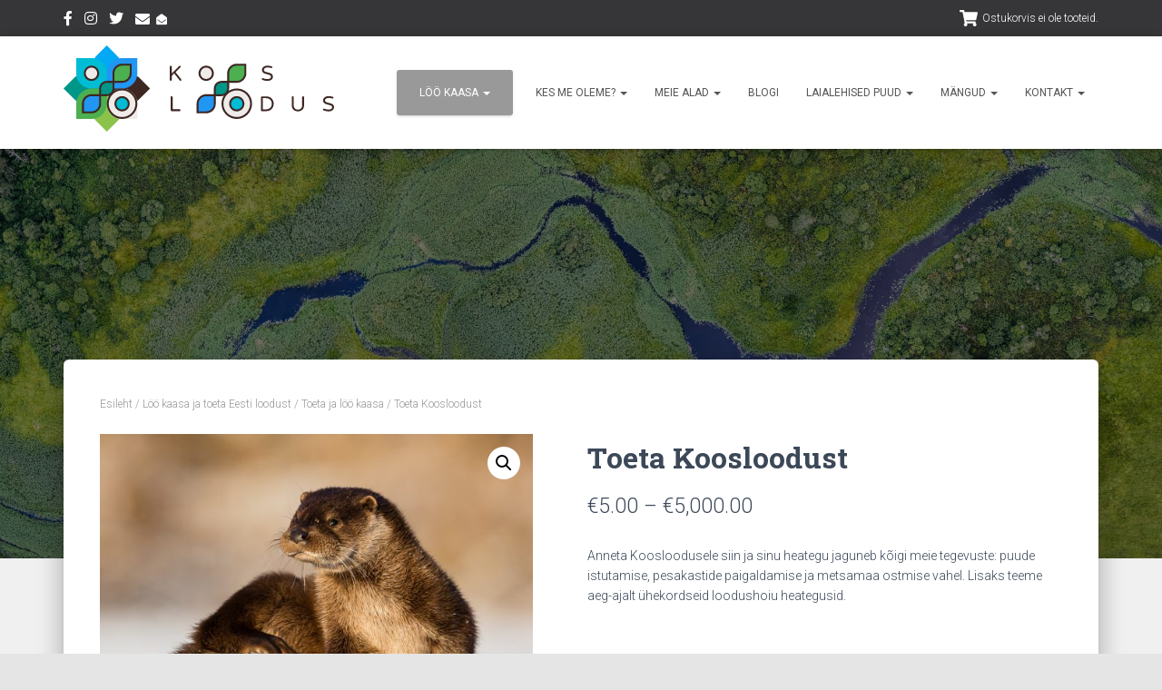

--- FILE ---
content_type: text/html; charset=UTF-8
request_url: https://koosloodus.ee/tooted/toetus/
body_size: 31186
content:
<!DOCTYPE html>
<html lang="et">

<head>
	<meta name="facebook-domain-verification" content="0hki1viqgowx527jirkusv13hncwib" />
	<meta charset='UTF-8'>
	<meta name="viewport" content="width=device-width, initial-scale=1">
	<link rel="profile" href="http://gmpg.org/xfn/11">
		<meta name='robots' content='index, follow, max-image-preview:large, max-snippet:-1, max-video-preview:-1' />
<!-- Jetpack Site Verification Tags -->
<meta name="google-site-verification" content="B8SD9sCDUkBGEaUZUfOQTZgoqgCrk2lmWVFFM49q100" />
<script>window._wca = window._wca || [];</script>

	<!-- This site is optimized with the Yoast SEO plugin v26.8 - https://yoast.com/product/yoast-seo-wordpress/ -->
	<title>Toeta Koosloodust &#8211; Koosloodus | Puude istutamine. Metsa kaitsmine. Pesakastide paigaldamine.</title>
	<link rel="canonical" href="https://koosloodus.ee/tooted/toetus/" />
	<meta property="og:locale" content="et_EE" />
	<meta property="og:type" content="article" />
	<meta property="og:title" content="Toeta Koosloodust &#8211; Koosloodus | Puude istutamine. Metsa kaitsmine. Pesakastide paigaldamine." />
	<meta property="og:description" content="Anneta Koosloodusele siin ja sinu heategu jaguneb kõigi meie tegevuste: puude istutamise, pesakastide paigaldamise ja metsamaa ostmise vahel. Lisaks teeme aeg-ajalt ühekordseid loodushoiu heategusid. " />
	<meta property="og:url" content="https://koosloodus.ee/tooted/toetus/" />
	<meta property="og:site_name" content="Koosloodus | Puude istutamine. Metsa kaitsmine. Pesakastide paigaldamine." />
	<meta property="article:publisher" content="http://facebook.com/koosloodus/" />
	<meta property="article:modified_time" content="2021-03-20T11:21:20+00:00" />
	<meta property="og:image" content="https://koosloodus.ee/wp-content/uploads/2018/03/Cute-Fluffy-Animal-5500.jpg" />
	<meta property="og:image:width" content="1200" />
	<meta property="og:image:height" content="800" />
	<meta property="og:image:type" content="image/jpeg" />
	<meta name="twitter:card" content="summary_large_image" />
	<meta name="twitter:site" content="@koosloodus" />
	<meta name="twitter:label1" content="Est. reading time" />
	<meta name="twitter:data1" content="1 minut" />
	<script type="application/ld+json" class="yoast-schema-graph">{"@context":"https://schema.org","@graph":[{"@type":"WebPage","@id":"https://koosloodus.ee/tooted/toetus/","url":"https://koosloodus.ee/tooted/toetus/","name":"Toeta Koosloodust &#8211; Koosloodus | Puude istutamine. Metsa kaitsmine. Pesakastide paigaldamine.","isPartOf":{"@id":"https://koosloodus.ee/#website"},"primaryImageOfPage":{"@id":"https://koosloodus.ee/tooted/toetus/#primaryimage"},"image":{"@id":"https://koosloodus.ee/tooted/toetus/#primaryimage"},"thumbnailUrl":"https://koosloodus.ee/wp-content/uploads/2018/03/Cute-Fluffy-Animal-5500.jpg","datePublished":"2018-03-07T11:54:55+00:00","dateModified":"2021-03-20T11:21:20+00:00","breadcrumb":{"@id":"https://koosloodus.ee/tooted/toetus/#breadcrumb"},"inLanguage":"et","potentialAction":[{"@type":"ReadAction","target":["https://koosloodus.ee/tooted/toetus/"]}]},{"@type":"ImageObject","inLanguage":"et","@id":"https://koosloodus.ee/tooted/toetus/#primaryimage","url":"https://koosloodus.ee/wp-content/uploads/2018/03/Cute-Fluffy-Animal-5500.jpg","contentUrl":"https://koosloodus.ee/wp-content/uploads/2018/03/Cute-Fluffy-Animal-5500.jpg","width":1200,"height":800,"caption":"Eesti, Jaanuar 2015 / Estonia, January 2015"},{"@type":"BreadcrumbList","@id":"https://koosloodus.ee/tooted/toetus/#breadcrumb","itemListElement":[{"@type":"ListItem","position":1,"name":"Home","item":"https://koosloodus.ee/"},{"@type":"ListItem","position":2,"name":"Löö kaasa ja toeta Eesti loodust","item":"https://koosloodus.ee/tooted/"},{"@type":"ListItem","position":3,"name":"Toeta Koosloodust"}]},{"@type":"WebSite","@id":"https://koosloodus.ee/#website","url":"https://koosloodus.ee/","name":"Koosloodus | Puude istutamine. Metsa kaitsmine. Pesakastide paigaldamine.","description":"Kooslooduse eesmärgiks on Eesti looduse kaitsmine, säästmine ning hoidmine.","publisher":{"@id":"https://koosloodus.ee/#organization"},"potentialAction":[{"@type":"SearchAction","target":{"@type":"EntryPoint","urlTemplate":"https://koosloodus.ee/?s={search_term_string}"},"query-input":{"@type":"PropertyValueSpecification","valueRequired":true,"valueName":"search_term_string"}}],"inLanguage":"et"},{"@type":"Organization","@id":"https://koosloodus.ee/#organization","name":"Koosloodus","url":"https://koosloodus.ee/","logo":{"@type":"ImageObject","inLanguage":"et","@id":"https://koosloodus.ee/#/schema/logo/image/","url":"https://koosloodus.ee/wp-content/uploads/2018/03/28516532_2166661313375941_3785551615698115509_o.png","contentUrl":"https://koosloodus.ee/wp-content/uploads/2018/03/28516532_2166661313375941_3785551615698115509_o.png","width":1024,"height":1024,"caption":"Koosloodus"},"image":{"@id":"https://koosloodus.ee/#/schema/logo/image/"},"sameAs":["http://facebook.com/koosloodus/","https://x.com/koosloodus","https://www.instagram.com/koosloodus/","https://www.linkedin.com/company/koosloodus/"]}]}</script>
	<!-- / Yoast SEO plugin. -->


<link rel='dns-prefetch' href='//stats.wp.com' />
<link rel='dns-prefetch' href='//secure.gravatar.com' />
<link rel='dns-prefetch' href='//capi-automation.s3.us-east-2.amazonaws.com' />
<link rel='dns-prefetch' href='//fonts.googleapis.com' />
<link rel='dns-prefetch' href='//v0.wordpress.com' />
<link rel="alternate" type="application/rss+xml" title="Koosloodus | Puude istutamine. Metsa kaitsmine. Pesakastide paigaldamine. &raquo; RSS" href="https://koosloodus.ee/feed/" />
<link rel="alternate" type="application/rss+xml" title="Koosloodus | Puude istutamine. Metsa kaitsmine. Pesakastide paigaldamine. &raquo; Kommentaaride RSS" href="https://koosloodus.ee/comments/feed/" />
<link rel="alternate" title="oEmbed (JSON)" type="application/json+oembed" href="https://koosloodus.ee/wp-json/oembed/1.0/embed?url=https%3A%2F%2Fkoosloodus.ee%2Ftooted%2Ftoetus%2F" />
<link rel="alternate" title="oEmbed (XML)" type="text/xml+oembed" href="https://koosloodus.ee/wp-json/oembed/1.0/embed?url=https%3A%2F%2Fkoosloodus.ee%2Ftooted%2Ftoetus%2F&#038;format=xml" />
		<!-- This site uses the Google Analytics by MonsterInsights plugin v9.11.1 - Using Analytics tracking - https://www.monsterinsights.com/ -->
							<script src="//www.googletagmanager.com/gtag/js?id=G-8WWWXQVQDF"  data-cfasync="false" data-wpfc-render="false" type="text/javascript" async></script>
			<script data-cfasync="false" data-wpfc-render="false" type="text/javascript">
				var mi_version = '9.11.1';
				var mi_track_user = true;
				var mi_no_track_reason = '';
								var MonsterInsightsDefaultLocations = {"page_location":"https:\/\/koosloodus.ee\/tooted\/toetus\/"};
								if ( typeof MonsterInsightsPrivacyGuardFilter === 'function' ) {
					var MonsterInsightsLocations = (typeof MonsterInsightsExcludeQuery === 'object') ? MonsterInsightsPrivacyGuardFilter( MonsterInsightsExcludeQuery ) : MonsterInsightsPrivacyGuardFilter( MonsterInsightsDefaultLocations );
				} else {
					var MonsterInsightsLocations = (typeof MonsterInsightsExcludeQuery === 'object') ? MonsterInsightsExcludeQuery : MonsterInsightsDefaultLocations;
				}

								var disableStrs = [
										'ga-disable-G-8WWWXQVQDF',
									];

				/* Function to detect opted out users */
				function __gtagTrackerIsOptedOut() {
					for (var index = 0; index < disableStrs.length; index++) {
						if (document.cookie.indexOf(disableStrs[index] + '=true') > -1) {
							return true;
						}
					}

					return false;
				}

				/* Disable tracking if the opt-out cookie exists. */
				if (__gtagTrackerIsOptedOut()) {
					for (var index = 0; index < disableStrs.length; index++) {
						window[disableStrs[index]] = true;
					}
				}

				/* Opt-out function */
				function __gtagTrackerOptout() {
					for (var index = 0; index < disableStrs.length; index++) {
						document.cookie = disableStrs[index] + '=true; expires=Thu, 31 Dec 2099 23:59:59 UTC; path=/';
						window[disableStrs[index]] = true;
					}
				}

				if ('undefined' === typeof gaOptout) {
					function gaOptout() {
						__gtagTrackerOptout();
					}
				}
								window.dataLayer = window.dataLayer || [];

				window.MonsterInsightsDualTracker = {
					helpers: {},
					trackers: {},
				};
				if (mi_track_user) {
					function __gtagDataLayer() {
						dataLayer.push(arguments);
					}

					function __gtagTracker(type, name, parameters) {
						if (!parameters) {
							parameters = {};
						}

						if (parameters.send_to) {
							__gtagDataLayer.apply(null, arguments);
							return;
						}

						if (type === 'event') {
														parameters.send_to = monsterinsights_frontend.v4_id;
							var hookName = name;
							if (typeof parameters['event_category'] !== 'undefined') {
								hookName = parameters['event_category'] + ':' + name;
							}

							if (typeof MonsterInsightsDualTracker.trackers[hookName] !== 'undefined') {
								MonsterInsightsDualTracker.trackers[hookName](parameters);
							} else {
								__gtagDataLayer('event', name, parameters);
							}
							
						} else {
							__gtagDataLayer.apply(null, arguments);
						}
					}

					__gtagTracker('js', new Date());
					__gtagTracker('set', {
						'developer_id.dZGIzZG': true,
											});
					if ( MonsterInsightsLocations.page_location ) {
						__gtagTracker('set', MonsterInsightsLocations);
					}
										__gtagTracker('config', 'G-8WWWXQVQDF', {"forceSSL":"true"} );
										window.gtag = __gtagTracker;										(function () {
						/* https://developers.google.com/analytics/devguides/collection/analyticsjs/ */
						/* ga and __gaTracker compatibility shim. */
						var noopfn = function () {
							return null;
						};
						var newtracker = function () {
							return new Tracker();
						};
						var Tracker = function () {
							return null;
						};
						var p = Tracker.prototype;
						p.get = noopfn;
						p.set = noopfn;
						p.send = function () {
							var args = Array.prototype.slice.call(arguments);
							args.unshift('send');
							__gaTracker.apply(null, args);
						};
						var __gaTracker = function () {
							var len = arguments.length;
							if (len === 0) {
								return;
							}
							var f = arguments[len - 1];
							if (typeof f !== 'object' || f === null || typeof f.hitCallback !== 'function') {
								if ('send' === arguments[0]) {
									var hitConverted, hitObject = false, action;
									if ('event' === arguments[1]) {
										if ('undefined' !== typeof arguments[3]) {
											hitObject = {
												'eventAction': arguments[3],
												'eventCategory': arguments[2],
												'eventLabel': arguments[4],
												'value': arguments[5] ? arguments[5] : 1,
											}
										}
									}
									if ('pageview' === arguments[1]) {
										if ('undefined' !== typeof arguments[2]) {
											hitObject = {
												'eventAction': 'page_view',
												'page_path': arguments[2],
											}
										}
									}
									if (typeof arguments[2] === 'object') {
										hitObject = arguments[2];
									}
									if (typeof arguments[5] === 'object') {
										Object.assign(hitObject, arguments[5]);
									}
									if ('undefined' !== typeof arguments[1].hitType) {
										hitObject = arguments[1];
										if ('pageview' === hitObject.hitType) {
											hitObject.eventAction = 'page_view';
										}
									}
									if (hitObject) {
										action = 'timing' === arguments[1].hitType ? 'timing_complete' : hitObject.eventAction;
										hitConverted = mapArgs(hitObject);
										__gtagTracker('event', action, hitConverted);
									}
								}
								return;
							}

							function mapArgs(args) {
								var arg, hit = {};
								var gaMap = {
									'eventCategory': 'event_category',
									'eventAction': 'event_action',
									'eventLabel': 'event_label',
									'eventValue': 'event_value',
									'nonInteraction': 'non_interaction',
									'timingCategory': 'event_category',
									'timingVar': 'name',
									'timingValue': 'value',
									'timingLabel': 'event_label',
									'page': 'page_path',
									'location': 'page_location',
									'title': 'page_title',
									'referrer' : 'page_referrer',
								};
								for (arg in args) {
																		if (!(!args.hasOwnProperty(arg) || !gaMap.hasOwnProperty(arg))) {
										hit[gaMap[arg]] = args[arg];
									} else {
										hit[arg] = args[arg];
									}
								}
								return hit;
							}

							try {
								f.hitCallback();
							} catch (ex) {
							}
						};
						__gaTracker.create = newtracker;
						__gaTracker.getByName = newtracker;
						__gaTracker.getAll = function () {
							return [];
						};
						__gaTracker.remove = noopfn;
						__gaTracker.loaded = true;
						window['__gaTracker'] = __gaTracker;
					})();
									} else {
										console.log("");
					(function () {
						function __gtagTracker() {
							return null;
						}

						window['__gtagTracker'] = __gtagTracker;
						window['gtag'] = __gtagTracker;
					})();
									}
			</script>
							<!-- / Google Analytics by MonsterInsights -->
		<style id='wp-img-auto-sizes-contain-inline-css' type='text/css'>
img:is([sizes=auto i],[sizes^="auto," i]){contain-intrinsic-size:3000px 1500px}
/*# sourceURL=wp-img-auto-sizes-contain-inline-css */
</style>
<style id='wp-emoji-styles-inline-css' type='text/css'>

	img.wp-smiley, img.emoji {
		display: inline !important;
		border: none !important;
		box-shadow: none !important;
		height: 1em !important;
		width: 1em !important;
		margin: 0 0.07em !important;
		vertical-align: -0.1em !important;
		background: none !important;
		padding: 0 !important;
	}
/*# sourceURL=wp-emoji-styles-inline-css */
</style>
<style id='wp-block-library-inline-css' type='text/css'>
:root{--wp-block-synced-color:#7a00df;--wp-block-synced-color--rgb:122,0,223;--wp-bound-block-color:var(--wp-block-synced-color);--wp-editor-canvas-background:#ddd;--wp-admin-theme-color:#007cba;--wp-admin-theme-color--rgb:0,124,186;--wp-admin-theme-color-darker-10:#006ba1;--wp-admin-theme-color-darker-10--rgb:0,107,160.5;--wp-admin-theme-color-darker-20:#005a87;--wp-admin-theme-color-darker-20--rgb:0,90,135;--wp-admin-border-width-focus:2px}@media (min-resolution:192dpi){:root{--wp-admin-border-width-focus:1.5px}}.wp-element-button{cursor:pointer}:root .has-very-light-gray-background-color{background-color:#eee}:root .has-very-dark-gray-background-color{background-color:#313131}:root .has-very-light-gray-color{color:#eee}:root .has-very-dark-gray-color{color:#313131}:root .has-vivid-green-cyan-to-vivid-cyan-blue-gradient-background{background:linear-gradient(135deg,#00d084,#0693e3)}:root .has-purple-crush-gradient-background{background:linear-gradient(135deg,#34e2e4,#4721fb 50%,#ab1dfe)}:root .has-hazy-dawn-gradient-background{background:linear-gradient(135deg,#faaca8,#dad0ec)}:root .has-subdued-olive-gradient-background{background:linear-gradient(135deg,#fafae1,#67a671)}:root .has-atomic-cream-gradient-background{background:linear-gradient(135deg,#fdd79a,#004a59)}:root .has-nightshade-gradient-background{background:linear-gradient(135deg,#330968,#31cdcf)}:root .has-midnight-gradient-background{background:linear-gradient(135deg,#020381,#2874fc)}:root{--wp--preset--font-size--normal:16px;--wp--preset--font-size--huge:42px}.has-regular-font-size{font-size:1em}.has-larger-font-size{font-size:2.625em}.has-normal-font-size{font-size:var(--wp--preset--font-size--normal)}.has-huge-font-size{font-size:var(--wp--preset--font-size--huge)}.has-text-align-center{text-align:center}.has-text-align-left{text-align:left}.has-text-align-right{text-align:right}.has-fit-text{white-space:nowrap!important}#end-resizable-editor-section{display:none}.aligncenter{clear:both}.items-justified-left{justify-content:flex-start}.items-justified-center{justify-content:center}.items-justified-right{justify-content:flex-end}.items-justified-space-between{justify-content:space-between}.screen-reader-text{border:0;clip-path:inset(50%);height:1px;margin:-1px;overflow:hidden;padding:0;position:absolute;width:1px;word-wrap:normal!important}.screen-reader-text:focus{background-color:#ddd;clip-path:none;color:#444;display:block;font-size:1em;height:auto;left:5px;line-height:normal;padding:15px 23px 14px;text-decoration:none;top:5px;width:auto;z-index:100000}html :where(.has-border-color){border-style:solid}html :where([style*=border-top-color]){border-top-style:solid}html :where([style*=border-right-color]){border-right-style:solid}html :where([style*=border-bottom-color]){border-bottom-style:solid}html :where([style*=border-left-color]){border-left-style:solid}html :where([style*=border-width]){border-style:solid}html :where([style*=border-top-width]){border-top-style:solid}html :where([style*=border-right-width]){border-right-style:solid}html :where([style*=border-bottom-width]){border-bottom-style:solid}html :where([style*=border-left-width]){border-left-style:solid}html :where(img[class*=wp-image-]){height:auto;max-width:100%}:where(figure){margin:0 0 1em}html :where(.is-position-sticky){--wp-admin--admin-bar--position-offset:var(--wp-admin--admin-bar--height,0px)}@media screen and (max-width:600px){html :where(.is-position-sticky){--wp-admin--admin-bar--position-offset:0px}}

/*# sourceURL=wp-block-library-inline-css */
</style><style id='global-styles-inline-css' type='text/css'>
:root{--wp--preset--aspect-ratio--square: 1;--wp--preset--aspect-ratio--4-3: 4/3;--wp--preset--aspect-ratio--3-4: 3/4;--wp--preset--aspect-ratio--3-2: 3/2;--wp--preset--aspect-ratio--2-3: 2/3;--wp--preset--aspect-ratio--16-9: 16/9;--wp--preset--aspect-ratio--9-16: 9/16;--wp--preset--color--black: #000000;--wp--preset--color--cyan-bluish-gray: #abb8c3;--wp--preset--color--white: #ffffff;--wp--preset--color--pale-pink: #f78da7;--wp--preset--color--vivid-red: #cf2e2e;--wp--preset--color--luminous-vivid-orange: #ff6900;--wp--preset--color--luminous-vivid-amber: #fcb900;--wp--preset--color--light-green-cyan: #7bdcb5;--wp--preset--color--vivid-green-cyan: #00d084;--wp--preset--color--pale-cyan-blue: #8ed1fc;--wp--preset--color--vivid-cyan-blue: #0693e3;--wp--preset--color--vivid-purple: #9b51e0;--wp--preset--color--accent: #00bcd4;--wp--preset--color--secondary: #2d3359;--wp--preset--color--background-color: #E5E5E5;--wp--preset--color--header-gradient: #4f73d6;--wp--preset--color--body-color: #999999;--wp--preset--color--header-overlay-color: rgba(0,0,0,0.5);--wp--preset--color--header-text-color: #fffffe;--wp--preset--color--navbar-background: #fffffd;--wp--preset--color--navbar-text-color: #555555;--wp--preset--color--navbar-text-color-hover: #e91e63;--wp--preset--color--navbar-transparent-text-color: #fffffc;--wp--preset--gradient--vivid-cyan-blue-to-vivid-purple: linear-gradient(135deg,rgb(6,147,227) 0%,rgb(155,81,224) 100%);--wp--preset--gradient--light-green-cyan-to-vivid-green-cyan: linear-gradient(135deg,rgb(122,220,180) 0%,rgb(0,208,130) 100%);--wp--preset--gradient--luminous-vivid-amber-to-luminous-vivid-orange: linear-gradient(135deg,rgb(252,185,0) 0%,rgb(255,105,0) 100%);--wp--preset--gradient--luminous-vivid-orange-to-vivid-red: linear-gradient(135deg,rgb(255,105,0) 0%,rgb(207,46,46) 100%);--wp--preset--gradient--very-light-gray-to-cyan-bluish-gray: linear-gradient(135deg,rgb(238,238,238) 0%,rgb(169,184,195) 100%);--wp--preset--gradient--cool-to-warm-spectrum: linear-gradient(135deg,rgb(74,234,220) 0%,rgb(151,120,209) 20%,rgb(207,42,186) 40%,rgb(238,44,130) 60%,rgb(251,105,98) 80%,rgb(254,248,76) 100%);--wp--preset--gradient--blush-light-purple: linear-gradient(135deg,rgb(255,206,236) 0%,rgb(152,150,240) 100%);--wp--preset--gradient--blush-bordeaux: linear-gradient(135deg,rgb(254,205,165) 0%,rgb(254,45,45) 50%,rgb(107,0,62) 100%);--wp--preset--gradient--luminous-dusk: linear-gradient(135deg,rgb(255,203,112) 0%,rgb(199,81,192) 50%,rgb(65,88,208) 100%);--wp--preset--gradient--pale-ocean: linear-gradient(135deg,rgb(255,245,203) 0%,rgb(182,227,212) 50%,rgb(51,167,181) 100%);--wp--preset--gradient--electric-grass: linear-gradient(135deg,rgb(202,248,128) 0%,rgb(113,206,126) 100%);--wp--preset--gradient--midnight: linear-gradient(135deg,rgb(2,3,129) 0%,rgb(40,116,252) 100%);--wp--preset--font-size--small: 13px;--wp--preset--font-size--medium: 20px;--wp--preset--font-size--large: 36px;--wp--preset--font-size--x-large: 42px;--wp--preset--spacing--20: 0.44rem;--wp--preset--spacing--30: 0.67rem;--wp--preset--spacing--40: 1rem;--wp--preset--spacing--50: 1.5rem;--wp--preset--spacing--60: 2.25rem;--wp--preset--spacing--70: 3.38rem;--wp--preset--spacing--80: 5.06rem;--wp--preset--shadow--natural: 6px 6px 9px rgba(0, 0, 0, 0.2);--wp--preset--shadow--deep: 12px 12px 50px rgba(0, 0, 0, 0.4);--wp--preset--shadow--sharp: 6px 6px 0px rgba(0, 0, 0, 0.2);--wp--preset--shadow--outlined: 6px 6px 0px -3px rgb(255, 255, 255), 6px 6px rgb(0, 0, 0);--wp--preset--shadow--crisp: 6px 6px 0px rgb(0, 0, 0);}:where(.is-layout-flex){gap: 0.5em;}:where(.is-layout-grid){gap: 0.5em;}body .is-layout-flex{display: flex;}.is-layout-flex{flex-wrap: wrap;align-items: center;}.is-layout-flex > :is(*, div){margin: 0;}body .is-layout-grid{display: grid;}.is-layout-grid > :is(*, div){margin: 0;}:where(.wp-block-columns.is-layout-flex){gap: 2em;}:where(.wp-block-columns.is-layout-grid){gap: 2em;}:where(.wp-block-post-template.is-layout-flex){gap: 1.25em;}:where(.wp-block-post-template.is-layout-grid){gap: 1.25em;}.has-black-color{color: var(--wp--preset--color--black) !important;}.has-cyan-bluish-gray-color{color: var(--wp--preset--color--cyan-bluish-gray) !important;}.has-white-color{color: var(--wp--preset--color--white) !important;}.has-pale-pink-color{color: var(--wp--preset--color--pale-pink) !important;}.has-vivid-red-color{color: var(--wp--preset--color--vivid-red) !important;}.has-luminous-vivid-orange-color{color: var(--wp--preset--color--luminous-vivid-orange) !important;}.has-luminous-vivid-amber-color{color: var(--wp--preset--color--luminous-vivid-amber) !important;}.has-light-green-cyan-color{color: var(--wp--preset--color--light-green-cyan) !important;}.has-vivid-green-cyan-color{color: var(--wp--preset--color--vivid-green-cyan) !important;}.has-pale-cyan-blue-color{color: var(--wp--preset--color--pale-cyan-blue) !important;}.has-vivid-cyan-blue-color{color: var(--wp--preset--color--vivid-cyan-blue) !important;}.has-vivid-purple-color{color: var(--wp--preset--color--vivid-purple) !important;}.has-black-background-color{background-color: var(--wp--preset--color--black) !important;}.has-cyan-bluish-gray-background-color{background-color: var(--wp--preset--color--cyan-bluish-gray) !important;}.has-white-background-color{background-color: var(--wp--preset--color--white) !important;}.has-pale-pink-background-color{background-color: var(--wp--preset--color--pale-pink) !important;}.has-vivid-red-background-color{background-color: var(--wp--preset--color--vivid-red) !important;}.has-luminous-vivid-orange-background-color{background-color: var(--wp--preset--color--luminous-vivid-orange) !important;}.has-luminous-vivid-amber-background-color{background-color: var(--wp--preset--color--luminous-vivid-amber) !important;}.has-light-green-cyan-background-color{background-color: var(--wp--preset--color--light-green-cyan) !important;}.has-vivid-green-cyan-background-color{background-color: var(--wp--preset--color--vivid-green-cyan) !important;}.has-pale-cyan-blue-background-color{background-color: var(--wp--preset--color--pale-cyan-blue) !important;}.has-vivid-cyan-blue-background-color{background-color: var(--wp--preset--color--vivid-cyan-blue) !important;}.has-vivid-purple-background-color{background-color: var(--wp--preset--color--vivid-purple) !important;}.has-black-border-color{border-color: var(--wp--preset--color--black) !important;}.has-cyan-bluish-gray-border-color{border-color: var(--wp--preset--color--cyan-bluish-gray) !important;}.has-white-border-color{border-color: var(--wp--preset--color--white) !important;}.has-pale-pink-border-color{border-color: var(--wp--preset--color--pale-pink) !important;}.has-vivid-red-border-color{border-color: var(--wp--preset--color--vivid-red) !important;}.has-luminous-vivid-orange-border-color{border-color: var(--wp--preset--color--luminous-vivid-orange) !important;}.has-luminous-vivid-amber-border-color{border-color: var(--wp--preset--color--luminous-vivid-amber) !important;}.has-light-green-cyan-border-color{border-color: var(--wp--preset--color--light-green-cyan) !important;}.has-vivid-green-cyan-border-color{border-color: var(--wp--preset--color--vivid-green-cyan) !important;}.has-pale-cyan-blue-border-color{border-color: var(--wp--preset--color--pale-cyan-blue) !important;}.has-vivid-cyan-blue-border-color{border-color: var(--wp--preset--color--vivid-cyan-blue) !important;}.has-vivid-purple-border-color{border-color: var(--wp--preset--color--vivid-purple) !important;}.has-vivid-cyan-blue-to-vivid-purple-gradient-background{background: var(--wp--preset--gradient--vivid-cyan-blue-to-vivid-purple) !important;}.has-light-green-cyan-to-vivid-green-cyan-gradient-background{background: var(--wp--preset--gradient--light-green-cyan-to-vivid-green-cyan) !important;}.has-luminous-vivid-amber-to-luminous-vivid-orange-gradient-background{background: var(--wp--preset--gradient--luminous-vivid-amber-to-luminous-vivid-orange) !important;}.has-luminous-vivid-orange-to-vivid-red-gradient-background{background: var(--wp--preset--gradient--luminous-vivid-orange-to-vivid-red) !important;}.has-very-light-gray-to-cyan-bluish-gray-gradient-background{background: var(--wp--preset--gradient--very-light-gray-to-cyan-bluish-gray) !important;}.has-cool-to-warm-spectrum-gradient-background{background: var(--wp--preset--gradient--cool-to-warm-spectrum) !important;}.has-blush-light-purple-gradient-background{background: var(--wp--preset--gradient--blush-light-purple) !important;}.has-blush-bordeaux-gradient-background{background: var(--wp--preset--gradient--blush-bordeaux) !important;}.has-luminous-dusk-gradient-background{background: var(--wp--preset--gradient--luminous-dusk) !important;}.has-pale-ocean-gradient-background{background: var(--wp--preset--gradient--pale-ocean) !important;}.has-electric-grass-gradient-background{background: var(--wp--preset--gradient--electric-grass) !important;}.has-midnight-gradient-background{background: var(--wp--preset--gradient--midnight) !important;}.has-small-font-size{font-size: var(--wp--preset--font-size--small) !important;}.has-medium-font-size{font-size: var(--wp--preset--font-size--medium) !important;}.has-large-font-size{font-size: var(--wp--preset--font-size--large) !important;}.has-x-large-font-size{font-size: var(--wp--preset--font-size--x-large) !important;}
/*# sourceURL=global-styles-inline-css */
</style>

<style id='classic-theme-styles-inline-css' type='text/css'>
/*! This file is auto-generated */
.wp-block-button__link{color:#fff;background-color:#32373c;border-radius:9999px;box-shadow:none;text-decoration:none;padding:calc(.667em + 2px) calc(1.333em + 2px);font-size:1.125em}.wp-block-file__button{background:#32373c;color:#fff;text-decoration:none}
/*# sourceURL=/wp-includes/css/classic-themes.min.css */
</style>
<link rel='stylesheet' id='cr-style-css' href='https://koosloodus.ee/wp-content/plugins/gourl-bitcoin-payment-gateway-paid-downloads-membership/css/style.front.css?ver=6.9' type='text/css' media='all' />
<link rel='stylesheet' id='photoswipe-css' href='https://koosloodus.ee/wp-content/plugins/woocommerce/assets/css/photoswipe/photoswipe.min.css?ver=10.4.3' type='text/css' media='all' />
<link rel='stylesheet' id='photoswipe-default-skin-css' href='https://koosloodus.ee/wp-content/plugins/woocommerce/assets/css/photoswipe/default-skin/default-skin.min.css?ver=10.4.3' type='text/css' media='all' />
<link rel='stylesheet' id='woocommerce-layout-css' href='https://koosloodus.ee/wp-content/plugins/woocommerce/assets/css/woocommerce-layout.css?ver=10.4.3' type='text/css' media='all' />
<style id='woocommerce-layout-inline-css' type='text/css'>

	.infinite-scroll .woocommerce-pagination {
		display: none;
	}
/*# sourceURL=woocommerce-layout-inline-css */
</style>
<link rel='stylesheet' id='woocommerce-smallscreen-css' href='https://koosloodus.ee/wp-content/plugins/woocommerce/assets/css/woocommerce-smallscreen.css?ver=10.4.3' type='text/css' media='only screen and (max-width: 768px)' />
<link rel='stylesheet' id='woocommerce-general-css' href='https://koosloodus.ee/wp-content/plugins/woocommerce/assets/css/woocommerce.css?ver=10.4.3' type='text/css' media='all' />
<style id='woocommerce-inline-inline-css' type='text/css'>
.woocommerce form .form-row .required { visibility: visible; }
/*# sourceURL=woocommerce-inline-inline-css */
</style>
<link rel='stylesheet' id='animate-css' href='https://koosloodus.ee/wp-content/plugins/wp-quiz/assets/frontend/css/animate.css?ver=3.6.0' type='text/css' media='all' />
<link rel='stylesheet' id='wp-quiz-css' href='https://koosloodus.ee/wp-content/plugins/wp-quiz/assets/frontend/css/wp-quiz.css?ver=2.0.10' type='text/css' media='all' />
<link rel='stylesheet' id='ppress-frontend-css' href='https://koosloodus.ee/wp-content/plugins/wp-user-avatar/assets/css/frontend.min.css?ver=4.16.8' type='text/css' media='all' />
<link rel='stylesheet' id='ppress-flatpickr-css' href='https://koosloodus.ee/wp-content/plugins/wp-user-avatar/assets/flatpickr/flatpickr.min.css?ver=4.16.8' type='text/css' media='all' />
<link rel='stylesheet' id='ppress-select2-css' href='https://koosloodus.ee/wp-content/plugins/wp-user-avatar/assets/select2/select2.min.css?ver=6.9' type='text/css' media='all' />
<link rel='stylesheet' id='bootstrap-css' href='https://koosloodus.ee/wp-content/themes/hestia-pro/assets/bootstrap/css/bootstrap.min.css?ver=1.0.2' type='text/css' media='all' />
<link rel='stylesheet' id='hestia-font-sizes-css' href='https://koosloodus.ee/wp-content/themes/hestia-pro/assets/css/font-sizes.min.css?ver=3.0.14' type='text/css' media='all' />
<link rel='stylesheet' id='hestia_style-css' href='https://koosloodus.ee/wp-content/themes/hestia-pro/style.min.css?ver=3.0.14' type='text/css' media='all' />
<style id='hestia_style-inline-css' type='text/css'>
.hestia-top-bar, .hestia-top-bar .widget.widget_shopping_cart .cart_list {
			background-color: #363537
		}
		.hestia-top-bar .widget .label-floating input[type=search]:-webkit-autofill {
			-webkit-box-shadow: inset 0 0 0px 9999px #363537
		}.hestia-top-bar, .hestia-top-bar .widget .label-floating input[type=search], .hestia-top-bar .widget.widget_search form.form-group:before, .hestia-top-bar .widget.widget_product_search form.form-group:before, .hestia-top-bar .widget.widget_shopping_cart:before {
			color: #ffffff
		} 
		.hestia-top-bar .widget .label-floating input[type=search]{
			-webkit-text-fill-color:#ffffff !important 
		}
		.hestia-top-bar div.widget.widget_shopping_cart:before, .hestia-top-bar .widget.widget_product_search form.form-group:before, .hestia-top-bar .widget.widget_search form.form-group:before{
			background-color: #ffffff
		}.hestia-top-bar a, .hestia-top-bar .top-bar-nav li a {
			color: #ffffff
		}
		.hestia-top-bar ul li a[href*="mailto:"]:before, .hestia-top-bar ul li a[href*="tel:"]:before{
			background-color: #ffffff
		}
		.hestia-top-bar a:hover, .hestia-top-bar .top-bar-nav li a:hover {
			color: #eeeeee
		}
		.hestia-top-bar ul li:hover a[href*="mailto:"]:before, .hestia-top-bar ul li:hover a[href*="tel:"]:before{
			background-color: #eeeeee
		}
		
@media (min-width: 769px){
			.page-header.header-small .hestia-title,
			.page-header.header-small .title,
			h1.hestia-title.title-in-content,
			.main article.section .has-title-font-size {
				font-size: 42px;
			}}

				@media (min-width: 992px){
					.blog-sidebar-wrapper:not(.no-variable-width){
						width: 25%;
						display: inline-block;
					}
					.single-post-container,
					.blog-posts-wrap, 
					.archive-post-wrap {
						width: 66.66666667%;
					}
					.page-content-wrap{
						width: 75%;
					}
					.blog-sidebar-wrapper:not(.no-variable-width){
						width: 25%;
					}
				}

		a,
		.navbar .dropdown-menu li:hover > a,
		.navbar .dropdown-menu li:focus > a,
		.navbar .dropdown-menu li:active > a,
		.navbar .navbar-nav > li .dropdown-menu li:hover > a,
		body:not(.home) .navbar-default .navbar-nav > .active:not(.btn) > a,
		body:not(.home) .navbar-default .navbar-nav > .active:not(.btn) > a:hover,
		body:not(.home) .navbar-default .navbar-nav > .active:not(.btn) > a:focus,
		a:hover,
		.card-blog a.moretag:hover,
		.card-blog a.more-link:hover,
		.widget a:hover,
		.has-text-color.has-accent-color,
		p.has-text-color a {
		    color:#00bcd4;
		}
		
		.svg-text-color{
			fill:#00bcd4;
		}
		
		.pagination span.current, .pagination span.current:focus, .pagination span.current:hover {
			border-color:#00bcd4
		}
		
		button,
		button:hover,
		.woocommerce .track_order button[type="submit"],
		.woocommerce .track_order button[type="submit"]:hover,
		div.wpforms-container .wpforms-form button[type=submit].wpforms-submit,
		div.wpforms-container .wpforms-form button[type=submit].wpforms-submit:hover,
		input[type="button"],
		input[type="button"]:hover,
		input[type="submit"],
		input[type="submit"]:hover,
		input#searchsubmit,
		.pagination span.current,
		.pagination span.current:focus,
		.pagination span.current:hover,
		.btn.btn-primary,
		.btn.btn-primary:link,
		.btn.btn-primary:hover,
		.btn.btn-primary:focus,
		.btn.btn-primary:active,
		.btn.btn-primary.active,
		.btn.btn-primary.active:focus,
		.btn.btn-primary.active:hover,
		.btn.btn-primary:active:hover,
		.btn.btn-primary:active:focus,
		.btn.btn-primary:active:hover,
		.hestia-sidebar-open.btn.btn-rose,
		.hestia-sidebar-close.btn.btn-rose,
		.hestia-sidebar-open.btn.btn-rose:hover,
		.hestia-sidebar-close.btn.btn-rose:hover,
		.hestia-sidebar-open.btn.btn-rose:focus,
		.hestia-sidebar-close.btn.btn-rose:focus,
		.label.label-primary,
		.hestia-work .portfolio-item:nth-child(6n+1) .label,
		.nav-cart .nav-cart-content .widget .buttons .button,
		.has-accent-background-color[class*="has-background"] {
		    background-color: #00bcd4;
		}
		
		@media (max-width: 768px) {
	
			.navbar-default .navbar-nav>li>a:hover,
			.navbar-default .navbar-nav>li>a:focus,
			.navbar .navbar-nav .dropdown .dropdown-menu li a:hover,
			.navbar .navbar-nav .dropdown .dropdown-menu li a:focus,
			.navbar button.navbar-toggle:hover,
			.navbar .navbar-nav li:hover > a i {
			    color: #00bcd4;
			}
		}
		
		body:not(.woocommerce-page) button:not([class^="fl-"]):not(.hestia-scroll-to-top):not(.navbar-toggle):not(.close),
		body:not(.woocommerce-page) .button:not([class^="fl-"]):not(hestia-scroll-to-top):not(.navbar-toggle):not(.add_to_cart_button):not(.product_type_grouped):not(.product_type_external),
		div.wpforms-container .wpforms-form button[type=submit].wpforms-submit,
		input[type="submit"],
		input[type="button"],
		.btn.btn-primary,
		.widget_product_search button[type="submit"],
		.hestia-sidebar-open.btn.btn-rose,
		.hestia-sidebar-close.btn.btn-rose,
		.everest-forms button[type=submit].everest-forms-submit-button {
		    -webkit-box-shadow: 0 2px 2px 0 rgba(0,188,212,0.14),0 3px 1px -2px rgba(0,188,212,0.2),0 1px 5px 0 rgba(0,188,212,0.12);
		    box-shadow: 0 2px 2px 0 rgba(0,188,212,0.14),0 3px 1px -2px rgba(0,188,212,0.2),0 1px 5px 0 rgba(0,188,212,0.12);
		}
		
		.card .header-primary, .card .content-primary,
		.everest-forms button[type=submit].everest-forms-submit-button {
		    background: #00bcd4;
		}
		
		body:not(.woocommerce-page) .button:not([class^="fl-"]):not(.hestia-scroll-to-top):not(.navbar-toggle):not(.add_to_cart_button):hover,
		body:not(.woocommerce-page) button:not([class^="fl-"]):not(.hestia-scroll-to-top):not(.navbar-toggle):not(.close):hover,
		div.wpforms-container .wpforms-form button[type=submit].wpforms-submit:hover,
		input[type="submit"]:hover,
		input[type="button"]:hover,
		input#searchsubmit:hover,
		.widget_product_search button[type="submit"]:hover,
		.pagination span.current,
		.btn.btn-primary:hover,
		.btn.btn-primary:focus,
		.btn.btn-primary:active,
		.btn.btn-primary.active,
		.btn.btn-primary:active:focus,
		.btn.btn-primary:active:hover,
		.hestia-sidebar-open.btn.btn-rose:hover,
		.hestia-sidebar-close.btn.btn-rose:hover,
		.pagination span.current:hover,
		.everest-forms button[type=submit].everest-forms-submit-button:hover,
 		.everest-forms button[type=submit].everest-forms-submit-button:focus,
 		.everest-forms button[type=submit].everest-forms-submit-button:active {
			-webkit-box-shadow: 0 14px 26px -12px rgba(0,188,212,0.42),0 4px 23px 0 rgba(0,0,0,0.12),0 8px 10px -5px rgba(0,188,212,0.2);
		    box-shadow: 0 14px 26px -12px rgba(0,188,212,0.42),0 4px 23px 0 rgba(0,0,0,0.12),0 8px 10px -5px rgba(0,188,212,0.2);
			color: #fff;
		}
		
		.form-group.is-focused .form-control {
			background-image: -webkit-gradient(linear,left top, left bottom,from(#00bcd4),to(#00bcd4)),-webkit-gradient(linear,left top, left bottom,from(#d2d2d2),to(#d2d2d2));
			background-image: -webkit-linear-gradient(linear,left top, left bottom,from(#00bcd4),to(#00bcd4)),-webkit-linear-gradient(linear,left top, left bottom,from(#d2d2d2),to(#d2d2d2));
			background-image: linear-gradient(linear,left top, left bottom,from(#00bcd4),to(#00bcd4)),linear-gradient(linear,left top, left bottom,from(#d2d2d2),to(#d2d2d2));
		}
		
		.navbar:not(.navbar-transparent) li:not(.btn):hover > a,
		.navbar li.on-section:not(.btn) > a,
		.navbar.full-screen-menu.navbar-transparent li:not(.btn):hover > a,
		.navbar.full-screen-menu .navbar-toggle:hover,
		.navbar:not(.navbar-transparent) .nav-cart:hover,
		.navbar:not(.navbar-transparent) .hestia-toggle-search:hover {
				color:#00bcd4
		}
		
			.header-filter-gradient {
				background: linear-gradient(45deg, rgba(79,115,214,1) 0%, rgb(145,143,193) 100%);
			}
			.has-text-color.has-header-gradient-color { color: #4f73d6; }
			.has-header-gradient-background-color[class*="has-background"] { background-color: #4f73d6; }
			
		.has-text-color.has-background-color-color { color: #E5E5E5; }
		.has-background-color-background-color[class*="has-background"] { background-color: #E5E5E5; }
		

			.title, .title a, 
			.card-title, 
			.card-title a,
			.card-title a:hover,
			.info-title,
			.info-title a,
			.footer-brand, 
			.footer-brand a,
			.media .media-heading, 
			.media .media-heading a,
			.hestia-info .info-title, 
			.card-blog a.moretag,
			.card-blog a.more-link,
			.card .author a,
			.hestia-about:not(.section-image) h1, .hestia-about:not(.section-image) h2, .hestia-about:not(.section-image) h3, .hestia-about:not(.section-image) h4, .hestia-about:not(.section-image) h5,
			aside .widget h5,
			aside .widget a,
			.woocommerce ul.products[class*="columns-"] li.product-category h2,
			.woocommerce #reviews #comments ol.commentlist li .comment-text p.meta .woocommerce-review__author,
			.has-text-color.has-secondary-color {
				color: #2d3359;
			}
			.has-secondary-background-color[class*="has-background"] {
				background-color: #2d3359
			}
		.description, .card-description, .footer-big, .hestia-features .hestia-info p, .text-gray,
		.hestia-about:not(.section-image) p, .hestia-about:not(.section-image) h6,
		.has-text-color.has-body-color-color {
			color: #999999;
		}
		.has-body-color-background-color[class*="has-background"] {
			background-color: #999999
		} 
		.header-filter:before,
		.has-header-overlay-color-background-color[class*="has-background"] {
			background-color: rgba(0,0,0,0.5);
		}
		.has-text-color.has-header-overlay-color-color {
			color: rgba(0,0,0,0.5);
		} 
		.page-header, .page-header .hestia-title, .page-header .sub-title,
		.has-text-color.has-header-text-color-color {
			color: #fff;
		}
		.has-header-text-color-background-color[class*="has-background"] {
			background-color: #fff;
		}
			@media( max-width: 768px ) {
				/* On mobile background-color */
				.header > .navbar,
				.navbar.navbar-fixed-top .navbar-collapse {
					background-color: #fff;
				}
			}
			.navbar:not(.navbar-transparent),
			.navbar .dropdown-menu,
			.nav-cart .nav-cart-content .widget,
			.has-navbar-background-background-color[class*="has-background"] {
				background-color: #fff;
			}
			
			@media ( min-width: 769px ) {
				.navbar.full-screen-menu .nav.navbar-nav { background-color: rgba(255,255,255,0.9) }
			}
			.has-navbar-background-color[class*="has-background"] {
				color: #fff;
			}
		@media( min-width: 769px ) {
			.navbar.navbar-transparent .navbar-brand,
			.navbar.navbar-transparent .navbar-nav > li:not(.btn) > a,
			.navbar.navbar-transparent .navbar-nav > .active > a,
			.navbar.navbar-transparent.full-screen-menu .navbar-toggle,
			.navbar.navbar-transparent:not(.full-screen-menu) .nav-cart-icon, 
			.navbar.navbar-transparent.full-screen-menu li.responsive-nav-cart > a.nav-cart-icon,
			.navbar.navbar-transparent .hestia-toggle-search,
			.navbar.navbar-transparent .header-widgets-wrapper ul li a[href*="mailto:"],
			.navbar.navbar-transparent .header-widgets-wrapper ul li a[href*="tel:"]{
				color: #fff;
			}
		}
		.navbar.navbar-transparent .hestia-toggle-search svg{
			fill: #fff;
		}
		.has-text-color.has-navbar-transparent-text-color-color {
			color: #fff;
		}
		.has-navbar-transparent-text-color-background-color[class*="has-background"],
		.navbar.navbar-transparent .header-widgets-wrapper ul li a[href*="mailto:"]:before,
		.navbar.navbar-transparent .header-widgets-wrapper ul li a[href*="tel:"]:before{
			background-color: #fff;
		}
		@media( min-width: 769px ) {
			.menu-open .navbar.full-screen-menu.navbar-transparent .navbar-toggle,
			.navbar:not(.navbar-transparent) .navbar-brand,
			.navbar:not(.navbar-transparent) li:not(.btn) > a,
			.navbar.navbar-transparent.full-screen-menu li:not(.btn):not(.nav-cart) > a,
			.navbar.navbar-transparent .dropdown-menu li:not(.btn) > a,
			.hestia-mm-heading, .hestia-mm-description, 
			.navbar:not(.navbar-transparent) .navbar-nav > .active > a,
			.navbar:not(.navbar-transparent).full-screen-menu .navbar-toggle,
			.navbar .nav-cart-icon,  
			.navbar:not(.navbar-transparent) .hestia-toggle-search,
			.navbar.navbar-transparent .nav-cart .nav-cart-content .widget li a,
			.navbar .navbar-nav>li .dropdown-menu li.active>a {
				color: #555;
			}
		}
		@media( max-width: 768px ) {
			.navbar.navbar-default .navbar-brand,
			.navbar.navbar-default .navbar-nav li:not(.btn).menu-item > a,
			.navbar.navbar-default .navbar-nav .menu-item.active > a,
			.navbar.navbar-default .navbar-toggle,
			.navbar.navbar-default .navbar-toggle,
			.navbar.navbar-default .responsive-nav-cart a,
			.navbar.navbar-default .nav-cart .nav-cart-content a,
			.navbar.navbar-default .hestia-toggle-search,
			.hestia-mm-heading, .hestia-mm-description {
				color: #555;
			}
			
			.navbar .navbar-nav .dropdown:not(.btn) a .caret svg{
				fill: #555;
			}
			
			
			.navbar .navbar-nav .dropdown:not(.btn) a .caret {
				border-color: #555;
			}
		}
		.has-text-color.has-navbar-text-color-color {
			color: #555;
		}
		.has-navbar-text-color-background-color[class*="has-background"] {
			background-color: #555;
		}
		.navbar:not(.navbar-transparent) .header-widgets-wrapper ul li a[href*="mailto:"]:before,
		.navbar:not(.navbar-transparent) .header-widgets-wrapper ul li a[href*="tel:"]:before{
			background-color:#555
		}
		.hestia-toggle-search svg{
			fill: #555;
		}
		
		.navbar.navbar-default:not(.navbar-transparent) li:not(.btn):hover > a,
		.navbar.navbar-default.navbar-transparent .dropdown-menu:not(.btn) li:not(.btn):hover > a,
		.navbar.navbar-default:not(.navbar-transparent) li:not(.btn):hover > a i,
		.navbar.navbar-default:not(.navbar-transparent) .navbar-toggle:hover,
		.navbar.navbar-default:not(.full-screen-menu) .nav-cart-icon .nav-cart-content a:hover, 
		.navbar.navbar-default:not(.navbar-transparent) .hestia-toggle-search:hover,
		.navbar.navbar-transparent .nav-cart .nav-cart-content .widget li:hover a,
		.has-text-color.has-navbar-text-color-hover-color {
			color: #e91e63;
		}
		.navbar.navbar-default li.on-section:not(.btn) > a {color: #e91e63!important}
		@media( max-width: 768px ) {
			.navbar.navbar-default.navbar-transparent li:not(.btn):hover > a,
			.navbar.navbar-default.navbar-transparent li:not(.btn):hover > a i,
			.navbar.navbar-default.navbar-transparent .navbar-toggle:hover,
			.navbar.navbar-default .responsive-nav-cart a:hover
			.navbar.navbar-default .navbar-toggle:hover {
				color: #e91e63 !important;
			}
		}
		.has-navbar-text-color-hover-background-color[class*="has-background"] {
			background-color: #e91e63;
		}
		.navbar:not(.navbar-transparent) .header-widgets-wrapper ul li:hover a[href*="mailto:"]:before,
		.navbar:not(.navbar-transparent) .header-widgets-wrapper ul li:hover a[href*="tel:"]:before{
			background-color:#e91e63
		}
		.hestia-toggle-search:hover svg{
			fill: #e91e63;
		}
		
		.form-group.is-focused .form-control,
		 div.wpforms-container .wpforms-form .form-group.is-focused .form-control,
		 .nf-form-cont input:not([type=button]):focus,
		 .nf-form-cont select:focus,
		 .nf-form-cont textarea:focus {
		 background-image: -webkit-gradient(linear,left top, left bottom,from(#00bcd4),to(#00bcd4)),-webkit-gradient(linear,left top, left bottom,from(#d2d2d2),to(#d2d2d2));
		 background-image: -webkit-linear-gradient(linear,left top, left bottom,from(#00bcd4),to(#00bcd4)),-webkit-linear-gradient(linear,left top, left bottom,from(#d2d2d2),to(#d2d2d2));
		 background-image: linear-gradient(linear,left top, left bottom,from(#00bcd4),to(#00bcd4)),linear-gradient(linear,left top, left bottom,from(#d2d2d2),to(#d2d2d2));
		 }
		
		 .navbar.navbar-transparent.full-screen-menu .navbar-collapse .navbar-nav > li:not(.btn) > a:hover {
		 color: #00bcd4;
		 }
		 
		 .hestia-ajax-loading{
		 border-color: #00bcd4;
		 }
.btn.btn-primary:not(.colored-button):not(.btn-left):not(.btn-right):not(.btn-just-icon):not(.menu-item), input[type="submit"]:not(.search-submit), body:not(.woocommerce-account) .woocommerce .button.woocommerce-Button, .woocommerce .product button.button, .woocommerce .product button.button.alt, .woocommerce .product #respond input#submit, .woocommerce-cart .blog-post .woocommerce .cart-collaterals .cart_totals .checkout-button, .woocommerce-checkout #payment #place_order, .woocommerce-account.woocommerce-page button.button, .woocommerce .track_order button[type="submit"], .nav-cart .nav-cart-content .widget .buttons .button, .woocommerce a.button.wc-backward, body.woocommerce .wccm-catalog-item a.button, body.woocommerce a.wccm-button.button, form.woocommerce-form-coupon button.button, div.wpforms-container .wpforms-form button[type=submit].wpforms-submit, div.woocommerce a.button.alt, div.woocommerce table.my_account_orders .button, .btn.colored-button, .btn.btn-left, .btn.btn-right, .btn:not(.colored-button):not(.btn-left):not(.btn-right):not(.btn-just-icon):not(.menu-item):not(.hestia-sidebar-open):not(.hestia-sidebar-close){ padding-top:15px;  padding-bottom:15px;  padding-left:33px;  padding-right:33px; }
.btn.btn-primary:not(.colored-button):not(.btn-left):not(.btn-right):not(.btn-just-icon):not(.menu-item), input[type="submit"]:not(.search-submit), body:not(.woocommerce-account) .woocommerce .button.woocommerce-Button, .woocommerce .product button.button, .woocommerce .product button.button.alt, .woocommerce .product #respond input#submit, .woocommerce-cart .blog-post .woocommerce .cart-collaterals .cart_totals .checkout-button, .woocommerce-checkout #payment #place_order, .woocommerce-account.woocommerce-page button.button, .woocommerce .track_order button[type="submit"], .nav-cart .nav-cart-content .widget .buttons .button, .woocommerce a.button.wc-backward, body.woocommerce .wccm-catalog-item a.button, body.woocommerce a.wccm-button.button, form.woocommerce-form-coupon button.button, div.wpforms-container .wpforms-form button[type=submit].wpforms-submit, div.woocommerce a.button.alt, div.woocommerce table.my_account_orders .button, input[type="submit"].search-submit, .hestia-view-cart-wrapper .added_to_cart.wc-forward, .woocommerce-product-search button, .woocommerce-cart .actions .button, #secondary div[id^=woocommerce_price_filter] .button, .woocommerce div[id^=woocommerce_widget_cart].widget .buttons .button, .searchform input[type=submit], .searchform button, .search-form:not(.media-toolbar-primary) input[type=submit], .search-form:not(.media-toolbar-primary) button, .woocommerce-product-search input[type=submit], .btn.colored-button, .btn.btn-left, .btn.btn-right, .btn:not(.colored-button):not(.btn-left):not(.btn-right):not(.btn-just-icon):not(.menu-item):not(.hestia-sidebar-open):not(.hestia-sidebar-close){border-radius:3px;}

		.btn:hover{
			background-color: #858585;
		}
		

			div.wpforms-container-full .wpforms-form div.wpforms-field input.wpforms-error {
				border: none;
			}
			div.wpforms-container .wpforms-form input[type=date],
			div.wpforms-container .wpforms-form input[type=datetime],
			div.wpforms-container .wpforms-form input[type=datetime-local],
			div.wpforms-container .wpforms-form input[type=email],
			div.wpforms-container .wpforms-form input[type=month],
			div.wpforms-container .wpforms-form input[type=number],
			div.wpforms-container .wpforms-form input[type=password],
			div.wpforms-container .wpforms-form input[type=range],
			div.wpforms-container .wpforms-form input[type=search],
			div.wpforms-container .wpforms-form input[type=tel],
			div.wpforms-container .wpforms-form input[type=text],
			div.wpforms-container .wpforms-form input[type=time],
			div.wpforms-container .wpforms-form input[type=url],
			div.wpforms-container .wpforms-form input[type=week],
			div.wpforms-container .wpforms-form select,
			div.wpforms-container .wpforms-form textarea, .nf-form-cont input:not([type=button]),
			div.wpforms-container .wpforms-form .form-group.is-focused .form-control {
			  box-shadow: none;
			}
			
			div.wpforms-container .wpforms-form input[type=date],
			div.wpforms-container .wpforms-form input[type=datetime],
			div.wpforms-container .wpforms-form input[type=datetime-local],
			div.wpforms-container .wpforms-form input[type=email],
			div.wpforms-container .wpforms-form input[type=month],
			div.wpforms-container .wpforms-form input[type=number],
			div.wpforms-container .wpforms-form input[type=password],
			div.wpforms-container .wpforms-form input[type=range],
			div.wpforms-container .wpforms-form input[type=search],
			div.wpforms-container .wpforms-form input[type=tel],
			div.wpforms-container .wpforms-form input[type=text],
			div.wpforms-container .wpforms-form input[type=time],
			div.wpforms-container .wpforms-form input[type=url],
			div.wpforms-container .wpforms-form input[type=week],
			div.wpforms-container .wpforms-form select,
			div.wpforms-container .wpforms-form textarea, .nf-form-cont input:not([type=button]){
				background-image: linear-gradient(#9c27b0, #9c27b0), linear-gradient(#d2d2d2, #d2d2d2);
				float: none;
				border: 0;
				border-radius: 0;
				background-color: transparent;
				background-repeat: no-repeat;
				background-position: center bottom, center calc(100% - 1px);
				background-size: 0 2px, 100% 1px;
				font-weight: 400;
				transition: background 0s ease-out;
			}
			
			div.wpforms-container .wpforms-form .form-group.is-focused .form-control{
				outline: none;
				background-size: 100% 2px,100% 1px;
				transition-duration: 0.3s;
			}
			
			/* Compatibility with WPForms */
			div.wpforms-container .wpforms-form input[type=date].form-control,
			div.wpforms-container .wpforms-form input[type=datetime].form-control,
			div.wpforms-container .wpforms-form input[type=datetime-local].form-control,
			div.wpforms-container .wpforms-form input[type=email].form-control,
			div.wpforms-container .wpforms-form input[type=month].form-control,
			div.wpforms-container .wpforms-form input[type=number].form-control,
			div.wpforms-container .wpforms-form input[type=password].form-control,
			div.wpforms-container .wpforms-form input[type=range].form-control,
			div.wpforms-container .wpforms-form input[type=search].form-control,
			div.wpforms-container .wpforms-form input[type=tel].form-control,
			div.wpforms-container .wpforms-form input[type=text].form-control,
			div.wpforms-container .wpforms-form input[type=time].form-control,
			div.wpforms-container .wpforms-form input[type=url].form-control,
			div.wpforms-container .wpforms-form input[type=week].form-control,
			div.wpforms-container .wpforms-form select.form-control,
			div.wpforms-container .wpforms-form textarea.form-control {
			  border: none;
			  padding: 7px 0;
			  font-size: 14px;
			}
			div.wpforms-container .wpforms-form .wpforms-field-select select {
			  border-radius: 3px;
			}
			div.wpforms-container .wpforms-form .wpforms-field-number input[type=number] {
			  background-image: none;
			  border-radius: 3px;
			}
			div.wpforms-container .wpforms-form button[type=submit].wpforms-submit,
			div.wpforms-container .wpforms-form button[type=submit].wpforms-submit:hover {
			  color: #ffffff;
			  border: none;
			}
			
			.home div.wpforms-container-full .wpforms-form {
			  margin-left: 15px;
			  margin-right: 15px;
			}
			
			div.wpforms-container-full .wpforms-form .wpforms-field {
			  padding: 0 0 24px 0 !important;
			}
			div.wpforms-container-full .wpforms-form .wpforms-submit-container {
			  text-align: right;
			}
			div.wpforms-container-full .wpforms-form .wpforms-submit-container button {
			  text-transform: uppercase;
			}
			div.wpforms-container-full .wpforms-form textarea {
			  border: none !important;
			}
			div.wpforms-container-full .wpforms-form textarea:focus {
			  border-width: 0 0 0 0 !important;
			}
			
			.home div.wpforms-container .wpforms-form textarea {
			  background-image: linear-gradient(#9c27b0, #9c27b0), linear-gradient(#d2d2d2, #d2d2d2);
			  background-color: transparent;
			  background-repeat: no-repeat;
			  background-position: center bottom, center calc(100% - 1px);
			  background-size: 0 2px, 100% 1px;
			}
			
			/* WPForms media queries for front page and mobile*/
			@media only screen and (max-width: 768px) {
			  .wpforms-container-full .wpforms-form .wpforms-one-half, .wpforms-container-full .wpforms-form button {
			    width: 100% !important;
			    margin-left: 0 !important;
			  }
			  .wpforms-container-full .wpforms-form .wpforms-submit-container {
			    text-align: center;
			  }
			}
			
			div.wpforms-container .wpforms-form input:focus,
			div.wpforms-container .wpforms-form select:focus {
			  border: none;
			}
		
		.woocommerce-checkout .mc4wp-checkbox,
		.woocommerce-checkout .mc4wp-checkbox-woocommerce {
		  margin-bottom: 0 !important;
		  padding-left: 3px;
		}
		.woocommerce-checkout .mc4wp-checkbox span,
		.woocommerce-checkout .mc4wp-checkbox-woocommerce span {
		  color: #999999;
		  font-size: 16px;
		  font-weight: 300;
		  margin-left: 7px;
		}
				.hestia-top-bar li a[href*="facebook.com"] {
				  font-size: 0;
				}
				.hestia-top-bar li a[href*="facebook.com"]:before {
				  content: "";
				}
				.hestia-top-bar li a[href*="facebook.com"]:hover:before {
				  color: #3b5998;
				}
				
				.hestia-top-bar li a[href*="twitter.com"] {
				  font-size: 0;
				}
				.hestia-top-bar li a[href*="twitter.com"]:before {
				  content: "";
				}
				.hestia-top-bar li a[href*="twitter.com"]:hover:before {
				  color: #55acee;
				}
				
				.hestia-top-bar li a[href*="pinterest.com"] {
				  font-size: 0;
				}
				.hestia-top-bar li a[href*="pinterest.com"]:before {
				  content: "";
				}
				.hestia-top-bar li a[href*="pinterest.com"]:hover:before {
				  color: #cc2127;
				}
				
				.hestia-top-bar li a[href*="google.com"] {
				  font-size: 0;
				}
				.hestia-top-bar li a[href*="google.com"]:before {
				  content: "";
				}
				.hestia-top-bar li a[href*="google.com"]:hover:before {
				  color: #dd4b39;
				}
				
				.hestia-top-bar li a[href*="linkedin.com"] {
				  font-size: 0;
				}
				.hestia-top-bar li a[href*="linkedin.com"]:before {
				  content: "";
				}
				.hestia-top-bar li a[href*="linkedin.com"]:hover:before {
				  color: #0976b4;
				}
				
				.hestia-top-bar li a[href*="dribbble.com"] {
				  font-size: 0;
				}
				.hestia-top-bar li a[href*="dribbble.com"]:before {
				  content: "";
				}
				.hestia-top-bar li a[href*="dribbble.com"]:hover:before {
				  color: #ea4c89;
				}
				
				.hestia-top-bar li a[href*="github.com"] {
				  font-size: 0;
				}
				.hestia-top-bar li a[href*="github.com"]:before {
				  content: "";
				}
				.hestia-top-bar li a[href*="github.com"]:hover:before {
				  color: #000;
				}
				
				.hestia-top-bar li a[href*="youtube.com"] {
				  font-size: 0;
				}
				.hestia-top-bar li a[href*="youtube.com"]:before {
				  content: "";
				}
				.hestia-top-bar li a[href*="youtube.com"]:hover:before {
				  color: #e52d27;
				}
				
				.hestia-top-bar li a[href*="instagram.com"] {
				  font-size: 0;
				}
				.hestia-top-bar li a[href*="instagram.com"]:before {
				  content: "";
				}
				.hestia-top-bar li a[href*="instagram.com"]:hover:before {
				  color: #125688;
				}
				
				.hestia-top-bar li a[href*="reddit.com"] {
				  font-size: 0;
				}
				.hestia-top-bar li a[href*="reddit.com"]:before {
				  content: "";
				}
				.hestia-top-bar li a[href*="reddit.com"]:hover:before {
				  color: #ff4500;
				}
				
				.hestia-top-bar li a[href*="tumblr.com"] {
				  font-size: 0;
				}
				.hestia-top-bar li a[href*="tumblr.com"]:before {
				  content: "";
				}
				.hestia-top-bar li a[href*="tumblr.com"]:hover:before {
				  color: #35465c;
				}
				
				.hestia-top-bar li a[href*="behance.com"] {
				  font-size: 0;
				}
				.hestia-top-bar li a[href*="behance.com"]:before {
				  content: "";
				}
				.hestia-top-bar li a[href*="behance.com"]:hover:before {
				  color: #1769ff;
				}
				
				.hestia-top-bar li a[href*="snapchat.com"] {
				  font-size: 0;
				}
				.hestia-top-bar li a[href*="snapchat.com"]:before {
				  content: "";
				}
				.hestia-top-bar li a[href*="snapchat.com"]:hover:before {
				  color: #fffc00;
				}
				
				.hestia-top-bar li a[href*="deviantart.com"] {
				  font-size: 0;
				}
				.hestia-top-bar li a[href*="deviantart.com"]:before {
				  content: "";
				}
				.hestia-top-bar li a[href*="deviantart.com"]:hover:before {
				  color: #05cc47;
				}
				
				.hestia-top-bar li a[href*="vimeo.com"] {
				  font-size: 0;
				}
				.hestia-top-bar li a[href*="vimeo.com"]:before {
				  content: "";
				}
				.hestia-top-bar li a[href*="vimeo.com"]:hover:before {
				  color: #1ab7ea;
				}
			
		.nav-cart {
		  position: relative;
		  vertical-align: middle;
		  display: block;
		}
		.nav-cart .woocommerce-mini-cart {
		  max-height: 265px;
		  width: 400px;
		  overflow-y: scroll;
		  overflow-x: hidden;
		}
		.nav-cart .widget_shopping_cart_content {
		  overflow: hidden;
		}
		.nav-cart .nav-cart-icon {
		  position: relative;
		}
		.nav-cart .nav-cart-icon i,
		.nav-cart .nav-cart-icon span {
		  display: table-cell;
		}
		.nav-cart .nav-cart-icon span {
		  background: #fff;
		  border: 1px solid #ddd;
		  border-radius: 3px;
		  color: #555;
		  display: inline-block;
		  padding: 1px 3px;
		  position: absolute;
		  top: 24px;
		  left: 28px;
		}
		.nav-cart .nav-cart-content {
		  display: inline-block;
		  opacity: 0;
		  position: absolute;
		  right: 0;
		  top: 100%;
		  visibility: hidden;
		  transform: translateY(-10px);
		}
		.nav-cart .nav-cart-content .woocommerce-mini-cart__empty-message {
		  white-space: nowrap;
		  text-align: center;
		}
		.nav-cart .nav-cart-content .widget {
		  background: #fff;
		  border-radius: 0 0 6px 6px;
		  margin: 0;
		  padding: 15px;
		  max-width: 350px;
		  -webkit-box-shadow: 0 10px 20px -12px rgba(0, 0, 0, 0.42), 0 12px 20px 0 rgba(0, 0, 0, 0.12), 0 8px 10px -5px rgba(0, 0, 0, 0.2);
		  box-shadow: 0 10px 20px -12px rgba(0, 0, 0, 0.42), 0 12px 20px 0 rgba(0, 0, 0, 0.12), 0 8px 10px -5px rgba(0, 0, 0, 0.2);
		}
		.nav-cart .nav-cart-content .widget li {
		  width: 320px;
		  padding-top: 0;
		  padding-bottom: 25px;
		  padding-right: 0;
		  padding-left: 2em;
		}
		.nav-cart .nav-cart-content .widget li .variation {
		  padding-top: 5px;
		  padding-bottom: 0;
		  padding-right: 0;
		  padding-left: 70px;
		}
		.nav-cart .nav-cart-content .widget li img {
		  position: absolute;
		  left: 30px;
		  border-radius: 6px;
		  float: left;
		  width: 50px;
		  margin-left: 0;
		  margin-right: 15px;
		  -webkit-transition: all 300ms cubic-bezier(0.34, 1.61, 0.7, 1);
		  -moz-transition: all 300ms cubic-bezier(0.34, 1.61, 0.7, 1);
		  -o-transition: all 300ms cubic-bezier(0.34, 1.61, 0.7, 1);
		  -ms-transition: all 300ms cubic-bezier(0.34, 1.61, 0.7, 1);
		  transition: all 300ms cubic-bezier(0.34, 1.61, 0.7, 1);
		  -webkit-box-shadow: 0 2px 2px 0 rgba(0, 0, 0, 0.14), 0 3px 1px -2px rgba(0, 0, 0, 0.2), 0 1px 5px 0 rgba(0, 0, 0, 0.12);
		  -moz-box-shadow: 0 2px 2px 0 rgba(0, 0, 0, 0.14), 0 3px 1px -2px rgba(0, 0, 0, 0.2), 0 1px 5px 0 rgba(0, 0, 0, 0.12);
		  box-shadow: 0 2px 2px 0 rgba(0, 0, 0, 0.14), 0 3px 1px -2px rgba(0, 0, 0, 0.2), 0 1px 5px 0 rgba(0, 0, 0, 0.12);
		}
		.nav-cart .nav-cart-content .widget li:hover img {
		  transform: translateY(-3px);
		  -webkit-box-shadow: 0 2px 2px 0 rgba(0, 0, 0, 0.14), 0 3px 6px -2px rgba(0, 0, 0, 0.2), 0 4px 5px 0 rgba(0, 0, 0, 0.12);
		  -moz-box-shadow: 0 2px 2px 0 rgba(0, 0, 0, 0.14), 0 3px 6px -2px rgba(0, 0, 0, 0.2), 0 4px 5px 0 rgba(0, 0, 0, 0.12);
		  box-shadow: 0 2px 2px 0 rgba(0, 0, 0, 0.14), 0 3px 6px -2px rgba(0, 0, 0, 0.2), 0 4px 5px 0 rgba(0, 0, 0, 0.12);
		}
		.nav-cart .nav-cart-content .widget .blockUI.blockOverlay {
		  background-color: white !important;
		  opacity: 0.9;
		}
		.nav-cart .nav-cart-content .widget .blockUI.blockOverlay:before {
		  display: none;
		}
		.nav-cart .nav-cart-content .widget a,
		.nav-cart .nav-cart-content .widget p,
		.nav-cart .nav-cart-content .widget .quantity {
		  color: #555;
		}
		.nav-cart .nav-cart-content .widget p,
		.nav-cart .nav-cart-content .widget .quantity {
		  margin: 0;
		}
		.nav-cart .nav-cart-content .widget .quantity {
		  display: block;
		  text-align: left;
		  padding-left: 70px;
		}
		.nav-cart .nav-cart-content .widget .total {
		  border-top: 1px solid #ddd;
		  margin-top: 15px;
		  padding-top: 10px;
		}
		.nav-cart .nav-cart-content .widget .total strong {
		  margin-right: 5px;
		}
		.nav-cart .nav-cart-content .widget .total .amount {
		  float: none;
		}
		.nav-cart .nav-cart-content .widget .buttons .button {
		  display: block;
		  margin: 15px 0 0;
		  text-align: center;
		  padding: 12px 30px;
		  border-radius: 3px;
		  color: #fff;
		}
		.nav-cart .nav-cart-content .widget .buttons .button.checkout {
		  display: none;
		}
		.nav-cart .nav-cart-content ul li {
		  display: block;
		  margin-top: 15px;
		  padding-bottom: 0;
		}
		.nav-cart .nav-cart-content ul li:first-child {
		  margin-top: 0;
		}
		.nav-cart .nav-cart-content ul li a:not(.remove) {
		  margin: 0;
		  text-align: left;
		  padding-left: 70px;
		}
		.nav-cart .nav-cart-content ul li img {
		  float: left;
		  width: 50px;
		  margin-left: 0;
		  margin-right: 15px;
		}
		.nav-cart:hover .nav-cart-content, .nav-cart.hestia-anim-cart .nav-cart-content {
		  opacity: 1;
		  visibility: visible;
		  transform: translateY(0);
		  z-index: 9999;
		}
		
		.navbar-transparent .nav-cart:not(.responsive-nav-cart) .nav-cart-icon {
		  color: #fff;
		}
		
		.navbar.full-screen-menu .nav-cart {
		  padding-left: 0;
		}
		
		.nav-cart.responsive-nav-cart .nav-cart-icon {
		  display: table;
		}
		.nav-cart.responsive-nav-cart .nav-cart-icon i {
		  font-size: 22px;
		}
		.nav-cart.responsive-nav-cart span {
		  position: relative;
		  top: 5px;
		  left: 0;
		  font-size: 10px;
		  min-width: 14px;
		  text-align: center;
		}
		
		.responsive-nav-cart {
		  display: none;
		}
		
		li.nav-cart a.nav-cart-icon > i {
		  font-size: 18px;
		}
		li.nav-cart a.nav-cart-icon span {
		  font-size: 9px;
		  line-height: 1;
		}
		li.nav-cart .nav-cart-content .widget li a:not(.remove) {
		  line-height: normal;
		  font-weight: 400;
		}
		li.nav-cart .nav-cart-content .widget .total {
		  line-height: 1;
		}
		li.nav-cart .nav-cart-content .widget .buttons .button {
		  font-size: 12px;
		  font-weight: 400;
		}
		.aos-init[data-aos] {
		  transition-duration: 1.25s;
		  -webkit-transition-duration: 1.25s;
		  -moz-transition-duration: 1.25s;
		  transition-timing-function: ease-out;
		  -webkit-transition-timing-function: ease-out;
		  -moz-transition-timing-function: ease-out;
		  will-change: transform, opacity;
		}
		.aos-init[data-aos].hestia-table-two {
		  transition-duration: 1s;
		  -webkit-transition-duration: 1s;
		  -moz-transition-duration: 1s;
		}
		.aos-init[data-aos^=fade][data-aos^=fade] {
		  opacity: 0;
		  transition-property: opacity, transform;
		}
		.aos-init[data-aos^=fade][data-aos^=fade].aos-animate {
		  opacity: 1;
		  transform: translate3d(0, 0, 0);
		}
		.aos-init[data-aos=fade-up] {
		  transform: translate3d(0, 35px, 0);
		}
		.aos-init[data-aos=fade-down] {
		  transform: translate3d(0, -35px, 0);
		}
		.aos-init[data-aos=fade-right] {
		  transform: translate3d(-35px, 0, 0);
		}
		.aos-init[data-aos=fade-left] {
		  transform: translate3d(35px, 0, 0);
		}
		
/*# sourceURL=hestia_style-inline-css */
</style>
<link crossorigin="anonymous" rel='stylesheet' id='hestia_fonts-css' href='https://fonts.googleapis.com/css?family=Roboto%3A300%2C400%2C500%2C700%7CRoboto+Slab%3A400%2C700&#038;subset=latin%2Clatin-ext&#038;ver=3.0.14' type='text/css' media='all' />
<link rel='stylesheet' id='hestia_woocommerce_style-css' href='https://koosloodus.ee/wp-content/themes/hestia-pro/assets/css/woocommerce.min.css?ver=3.0.14' type='text/css' media='all' />
<style id='hestia_woocommerce_style-inline-css' type='text/css'>

		.woocommerce-cart .shop_table .actions .coupon .input-text:focus,
		.woocommerce-checkout #customer_details .input-text:focus, .woocommerce-checkout #customer_details select:focus,
		.woocommerce-checkout #order_review .input-text:focus,
		.woocommerce-checkout #order_review select:focus,
		.woocommerce-checkout .woocommerce-form .input-text:focus,
		.woocommerce-checkout .woocommerce-form select:focus,
		.woocommerce div.product form.cart .variations select:focus,
		.woocommerce .woocommerce-ordering select:focus {
			background-image: -webkit-gradient(linear,left top, left bottom,from(#00bcd4),to(#00bcd4)),-webkit-gradient(linear,left top, left bottom,from(#d2d2d2),to(#d2d2d2));
			background-image: -webkit-linear-gradient(linear,left top, left bottom,from(#00bcd4),to(#00bcd4)),-webkit-linear-gradient(linear,left top, left bottom,from(#d2d2d2),to(#d2d2d2));
			background-image: linear-gradient(linear,left top, left bottom,from(#00bcd4),to(#00bcd4)),linear-gradient(linear,left top, left bottom,from(#d2d2d2),to(#d2d2d2));
		}

		.woocommerce div.product .woocommerce-tabs ul.tabs.wc-tabs li.active a {
			color:#00bcd4;
		}
		
		.woocommerce div.product .woocommerce-tabs ul.tabs.wc-tabs li.active a,
		.woocommerce div.product .woocommerce-tabs ul.tabs.wc-tabs li a:hover {
			border-color:#00bcd4
		}
		
		.woocommerce div.product form.cart .reset_variations:after{
			background-color:#00bcd4
		}
		
		.added_to_cart.wc-forward:hover,
		#add_payment_method .wc-proceed-to-checkout a.checkout-button:hover,
		#add_payment_method .wc-proceed-to-checkout a.checkout-button,
		.added_to_cart.wc-forward,
		.woocommerce nav.woocommerce-pagination ul li span.current,
		.woocommerce ul.products li.product .onsale,
		.woocommerce span.onsale,
		.woocommerce .single-product div.product form.cart .button,
		.woocommerce #respond input#submit,
		.woocommerce button.button,
		.woocommerce input.button,
		.woocommerce-cart .wc-proceed-to-checkout a.checkout-button,
		.woocommerce-checkout .wc-proceed-to-checkout a.checkout-button,
		.woocommerce #respond input#submit.alt,
		.woocommerce a.button.alt,
		.woocommerce button.button.alt,
		.woocommerce input.button.alt,
		.woocommerce input.button:disabled,
		.woocommerce input.button:disabled[disabled],
		.woocommerce a.button.wc-backward,
		.woocommerce .single-product div.product form.cart .button:hover,
		.woocommerce #respond input#submit:hover,
		.woocommerce button.button:hover,
		.woocommerce input.button:hover,
		.woocommerce-cart .wc-proceed-to-checkout a.checkout-button:hover,
		.woocommerce-checkout .wc-proceed-to-checkout a.checkout-button:hover,
		.woocommerce #respond input#submit.alt:hover,
		.woocommerce a.button.alt:hover,
		.woocommerce button.button.alt:hover,
		.woocommerce input.button.alt:hover,
		.woocommerce input.button:disabled:hover,
		.woocommerce input.button:disabled[disabled]:hover,
		.woocommerce #respond input#submit.alt.disabled,
		.woocommerce #respond input#submit.alt.disabled:hover,
		.woocommerce #respond input#submit.alt:disabled,
		.woocommerce #respond input#submit.alt:disabled:hover,
		.woocommerce #respond input#submit.alt:disabled[disabled],
		.woocommerce #respond input#submit.alt:disabled[disabled]:hover,
		.woocommerce a.button.alt.disabled,
		.woocommerce a.button.alt.disabled:hover,
		.woocommerce a.button.alt:disabled,
		.woocommerce a.button.alt:disabled:hover,
		.woocommerce a.button.alt:disabled[disabled],
		.woocommerce a.button.alt:disabled[disabled]:hover,
		.woocommerce button.button.alt.disabled,
		.woocommerce button.button.alt.disabled:hover,
		.woocommerce button.button.alt:disabled,
		.woocommerce button.button.alt:disabled:hover,
		.woocommerce button.button.alt:disabled[disabled],
		.woocommerce button.button.alt:disabled[disabled]:hover,
		.woocommerce input.button.alt.disabled,
		.woocommerce input.button.alt.disabled:hover,
		.woocommerce input.button.alt:disabled,
		.woocommerce input.button.alt:disabled:hover,
		.woocommerce input.button.alt:disabled[disabled],
		.woocommerce input.button.alt:disabled[disabled]:hover,
		.woocommerce-button,
		.woocommerce-Button,
		.woocommerce-button:hover,
		.woocommerce-Button:hover,
		#secondary div[id^=woocommerce_price_filter] .price_slider .ui-slider-range,
		.footer div[id^=woocommerce_price_filter] .price_slider .ui-slider-range,
		div[id^=woocommerce_product_tag_cloud].widget a,
		div[id^=woocommerce_widget_cart].widget .buttons .button,
		div.woocommerce table.my_account_orders .button {
		    background-color: #00bcd4;
		}
		
		.added_to_cart.wc-forward,
		.woocommerce .single-product div.product form.cart .button,
		.woocommerce #respond input#submit,
		.woocommerce button.button,
		.woocommerce input.button,
		#add_payment_method .wc-proceed-to-checkout a.checkout-button,
		.woocommerce-cart .wc-proceed-to-checkout a.checkout-button,
		.woocommerce-checkout .wc-proceed-to-checkout a.checkout-button,
		.woocommerce #respond input#submit.alt,
		.woocommerce a.button.alt,
		.woocommerce button.button.alt,
		.woocommerce input.button.alt,
		.woocommerce input.button:disabled,
		.woocommerce input.button:disabled[disabled],
		.woocommerce a.button.wc-backward,
		.woocommerce div[id^=woocommerce_widget_cart].widget .buttons .button,
		.woocommerce-button,
		.woocommerce-Button,
		div.woocommerce table.my_account_orders .button {
		    -webkit-box-shadow: 0 2px 2px 0 rgba(0,188,212,0.14),0 3px 1px -2px rgba(0,188,212,0.2),0 1px 5px 0 rgba(0,188,212,0.12);
		    box-shadow: 0 2px 2px 0 rgba(0,188,212,0.14),0 3px 1px -2px rgba(0,188,212,0.2),0 1px 5px 0 rgba(0,188,212,0.12);
		}
		
		.woocommerce nav.woocommerce-pagination ul li span.current,
		.added_to_cart.wc-forward:hover,
		.woocommerce .single-product div.product form.cart .button:hover,
		.woocommerce #respond input#submit:hover,
		.woocommerce button.button:hover,
		.woocommerce input.button:hover,
		#add_payment_method .wc-proceed-to-checkout a.checkout-button:hover,
		.woocommerce-cart .wc-proceed-to-checkout a.checkout-button:hover,
		.woocommerce-checkout .wc-proceed-to-checkout a.checkout-button:hover,
		.woocommerce #respond input#submit.alt:hover,
		.woocommerce a.button.alt:hover,
		.woocommerce button.button.alt:hover,
		.woocommerce input.button.alt:hover,
		.woocommerce input.button:disabled:hover,
		.woocommerce input.button:disabled[disabled]:hover,
		.woocommerce a.button.wc-backward:hover,
		.woocommerce div[id^=woocommerce_widget_cart].widget .buttons .button:hover,
		.hestia-sidebar-open.btn.btn-rose:hover,
		.hestia-sidebar-close.btn.btn-rose:hover,
		.pagination span.current:hover,
		.woocommerce-button:hover,
		.woocommerce-Button:hover,
		div.woocommerce table.my_account_orders .button:hover {
			-webkit-box-shadow: 0 14px 26px -12px rgba(0,188,212,0.42),0 4px 23px 0 rgba(0,0,0,0.12),0 8px 10px -5px rgba(0,188,212,0.2);
		    box-shadow: 0 14px 26px -12px rgba(0,188,212,0.42),0 4px 23px 0 rgba(0,0,0,0.12),0 8px 10px -5px rgba(0,188,212,0.2);
			color: #fff;
		}
		
		#secondary div[id^=woocommerce_price_filter] .price_slider .ui-slider-handle,
		.footer div[id^=woocommerce_price_filter] .price_slider .ui-slider-handle {
			border-color: #00bcd4;
		}
		
.woocommerce .product .card-product .card-description p,
		 .woocommerce.archive .blog-post .products li.product-category a h2 .count {
			color: #999999;
		}
/*# sourceURL=hestia_woocommerce_style-inline-css */
</style>
<link rel='stylesheet' id='heateor_sss_frontend_css-css' href='https://koosloodus.ee/wp-content/plugins/sassy-social-share/public/css/sassy-social-share-public.css?ver=3.3.79' type='text/css' media='all' />
<style id='heateor_sss_frontend_css-inline-css' type='text/css'>
.heateor_sss_button_instagram span.heateor_sss_svg,a.heateor_sss_instagram span.heateor_sss_svg{background:radial-gradient(circle at 30% 107%,#fdf497 0,#fdf497 5%,#fd5949 45%,#d6249f 60%,#285aeb 90%)}.heateor_sss_horizontal_sharing .heateor_sss_svg,.heateor_sss_standard_follow_icons_container .heateor_sss_svg{color:#fff;border-width:0px;border-style:solid;border-color:transparent}.heateor_sss_horizontal_sharing .heateorSssTCBackground{color:#666}.heateor_sss_horizontal_sharing span.heateor_sss_svg:hover,.heateor_sss_standard_follow_icons_container span.heateor_sss_svg:hover{border-color:transparent;}.heateor_sss_vertical_sharing span.heateor_sss_svg,.heateor_sss_floating_follow_icons_container span.heateor_sss_svg{color:#fff;border-width:0px;border-style:solid;border-color:transparent;}.heateor_sss_vertical_sharing .heateorSssTCBackground{color:#666;}.heateor_sss_vertical_sharing span.heateor_sss_svg:hover,.heateor_sss_floating_follow_icons_container span.heateor_sss_svg:hover{border-color:transparent;}@media screen and (max-width:783px) {.heateor_sss_vertical_sharing{display:none!important}}
/*# sourceURL=heateor_sss_frontend_css-inline-css */
</style>
<script type="text/javascript" src="https://koosloodus.ee/wp-content/plugins/google-analytics-for-wordpress/assets/js/frontend-gtag.min.js?ver=9.11.1" id="monsterinsights-frontend-script-js" async="async" data-wp-strategy="async"></script>
<script data-cfasync="false" data-wpfc-render="false" type="text/javascript" id='monsterinsights-frontend-script-js-extra'>/* <![CDATA[ */
var monsterinsights_frontend = {"js_events_tracking":"true","download_extensions":"doc,pdf,ppt,zip,xls,docx,pptx,xlsx","inbound_paths":"[]","home_url":"https:\/\/koosloodus.ee","hash_tracking":"false","v4_id":"G-8WWWXQVQDF"};/* ]]> */
</script>
<script type="text/javascript" id="jquery-core-js-extra">
/* <![CDATA[ */
var xlwcty = {"ajax_url":"https://koosloodus.ee/wp-admin/admin-ajax.php","version":"2.23.0","wc_version":"10.4.3"};
//# sourceURL=jquery-core-js-extra
/* ]]> */
</script>
<script type="text/javascript" src="https://koosloodus.ee/wp-includes/js/jquery/jquery.min.js?ver=3.7.1" id="jquery-core-js"></script>
<script type="text/javascript" src="https://koosloodus.ee/wp-includes/js/jquery/jquery-migrate.min.js?ver=3.4.1" id="jquery-migrate-js"></script>
<script type="text/javascript" src="https://koosloodus.ee/wp-content/plugins/woocommerce/assets/js/jquery-blockui/jquery.blockUI.min.js?ver=2.7.0-wc.10.4.3" id="wc-jquery-blockui-js" defer="defer" data-wp-strategy="defer"></script>
<script type="text/javascript" id="wc-add-to-cart-js-extra">
/* <![CDATA[ */
var wc_add_to_cart_params = {"ajax_url":"/wp-admin/admin-ajax.php","wc_ajax_url":"/?wc-ajax=%%endpoint%%","i18n_view_cart":"Vaata ostukorvi","cart_url":"https://koosloodus.ee/korv/","is_cart":"","cart_redirect_after_add":"yes"};
//# sourceURL=wc-add-to-cart-js-extra
/* ]]> */
</script>
<script type="text/javascript" src="https://koosloodus.ee/wp-content/plugins/woocommerce/assets/js/frontend/add-to-cart.min.js?ver=10.4.3" id="wc-add-to-cart-js" defer="defer" data-wp-strategy="defer"></script>
<script type="text/javascript" src="https://koosloodus.ee/wp-content/plugins/woocommerce/assets/js/zoom/jquery.zoom.min.js?ver=1.7.21-wc.10.4.3" id="wc-zoom-js" defer="defer" data-wp-strategy="defer"></script>
<script type="text/javascript" src="https://koosloodus.ee/wp-content/plugins/woocommerce/assets/js/flexslider/jquery.flexslider.min.js?ver=2.7.2-wc.10.4.3" id="wc-flexslider-js" defer="defer" data-wp-strategy="defer"></script>
<script type="text/javascript" src="https://koosloodus.ee/wp-content/plugins/woocommerce/assets/js/photoswipe/photoswipe.min.js?ver=4.1.1-wc.10.4.3" id="wc-photoswipe-js" defer="defer" data-wp-strategy="defer"></script>
<script type="text/javascript" src="https://koosloodus.ee/wp-content/plugins/woocommerce/assets/js/photoswipe/photoswipe-ui-default.min.js?ver=4.1.1-wc.10.4.3" id="wc-photoswipe-ui-default-js" defer="defer" data-wp-strategy="defer"></script>
<script type="text/javascript" id="wc-single-product-js-extra">
/* <![CDATA[ */
var wc_single_product_params = {"i18n_required_rating_text":"Palun vali hinnang","i18n_rating_options":["1 of 5 stars","2 of 5 stars","3 of 5 stars","4 of 5 stars","5 of 5 stars"],"i18n_product_gallery_trigger_text":"View full-screen image gallery","review_rating_required":"yes","flexslider":{"rtl":false,"animation":"slide","smoothHeight":true,"directionNav":false,"controlNav":"thumbnails","slideshow":false,"animationSpeed":500,"animationLoop":false,"allowOneSlide":false},"zoom_enabled":"1","zoom_options":[],"photoswipe_enabled":"1","photoswipe_options":{"shareEl":false,"closeOnScroll":false,"history":false,"hideAnimationDuration":0,"showAnimationDuration":0},"flexslider_enabled":"1"};
//# sourceURL=wc-single-product-js-extra
/* ]]> */
</script>
<script type="text/javascript" src="https://koosloodus.ee/wp-content/plugins/woocommerce/assets/js/frontend/single-product.min.js?ver=10.4.3" id="wc-single-product-js" defer="defer" data-wp-strategy="defer"></script>
<script type="text/javascript" src="https://koosloodus.ee/wp-content/plugins/woocommerce/assets/js/js-cookie/js.cookie.min.js?ver=2.1.4-wc.10.4.3" id="wc-js-cookie-js" defer="defer" data-wp-strategy="defer"></script>
<script type="text/javascript" id="woocommerce-js-extra">
/* <![CDATA[ */
var woocommerce_params = {"ajax_url":"/wp-admin/admin-ajax.php","wc_ajax_url":"/?wc-ajax=%%endpoint%%","i18n_password_show":"Show password","i18n_password_hide":"Hide password"};
//# sourceURL=woocommerce-js-extra
/* ]]> */
</script>
<script type="text/javascript" src="https://koosloodus.ee/wp-content/plugins/woocommerce/assets/js/frontend/woocommerce.min.js?ver=10.4.3" id="woocommerce-js" defer="defer" data-wp-strategy="defer"></script>
<script type="text/javascript" src="https://koosloodus.ee/wp-content/plugins/wp-user-avatar/assets/flatpickr/flatpickr.min.js?ver=4.16.8" id="ppress-flatpickr-js"></script>
<script type="text/javascript" src="https://koosloodus.ee/wp-content/plugins/wp-user-avatar/assets/select2/select2.min.js?ver=4.16.8" id="ppress-select2-js"></script>
<script type="text/javascript" src="https://stats.wp.com/s-202604.js" id="woocommerce-analytics-js" defer="defer" data-wp-strategy="defer"></script>
<link rel="https://api.w.org/" href="https://koosloodus.ee/wp-json/" /><link rel="alternate" title="JSON" type="application/json" href="https://koosloodus.ee/wp-json/wp/v2/product/55" /><link rel="EditURI" type="application/rsd+xml" title="RSD" href="https://koosloodus.ee/xmlrpc.php?rsd" />
<meta name="generator" content="WordPress 6.9" />
<meta name="generator" content="WooCommerce 10.4.3" />
<!-- Enter your scripts here -->	<style>img#wpstats{display:none}</style>
			<noscript><style>.woocommerce-product-gallery{ opacity: 1 !important; }</style></noscript>
				<script  type="text/javascript">
				!function(f,b,e,v,n,t,s){if(f.fbq)return;n=f.fbq=function(){n.callMethod?
					n.callMethod.apply(n,arguments):n.queue.push(arguments)};if(!f._fbq)f._fbq=n;
					n.push=n;n.loaded=!0;n.version='2.0';n.queue=[];t=b.createElement(e);t.async=!0;
					t.src=v;s=b.getElementsByTagName(e)[0];s.parentNode.insertBefore(t,s)}(window,
					document,'script','https://connect.facebook.net/en_US/fbevents.js');
			</script>
			<!-- WooCommerce Facebook Integration Begin -->
			<script  type="text/javascript">

				fbq('init', '1601508369957394', {}, {
    "agent": "woocommerce_0-10.4.3-3.5.15"
});

				document.addEventListener( 'DOMContentLoaded', function() {
					// Insert placeholder for events injected when a product is added to the cart through AJAX.
					document.body.insertAdjacentHTML( 'beforeend', '<div class=\"wc-facebook-pixel-event-placeholder\"></div>' );
				}, false );

			</script>
			<!-- WooCommerce Facebook Integration End -->
			<!-- There is no amphtml version available for this URL. --><link rel="icon" href="https://koosloodus.ee/wp-content/uploads/2018/03/cropped-28516532_2166661313375941_3785551615698115509_o-32x32.png" sizes="32x32" />
<link rel="icon" href="https://koosloodus.ee/wp-content/uploads/2018/03/cropped-28516532_2166661313375941_3785551615698115509_o-192x192.png" sizes="192x192" />
<link rel="apple-touch-icon" href="https://koosloodus.ee/wp-content/uploads/2018/03/cropped-28516532_2166661313375941_3785551615698115509_o-180x180.png" />
<meta name="msapplication-TileImage" content="https://koosloodus.ee/wp-content/uploads/2018/03/cropped-28516532_2166661313375941_3785551615698115509_o-270x270.png" />
<link rel='stylesheet' id='wc-blocks-style-css' href='https://koosloodus.ee/wp-content/plugins/woocommerce/assets/client/blocks/wc-blocks.css?ver=wc-10.4.3' type='text/css' media='all' />
<link rel='stylesheet' id='author-avatars-widget-css' href='https://koosloodus.ee/wp-content/plugins/author-avatars/css/widget.css?ver=2.1.25' type='text/css' media='all' />
<link rel='stylesheet' id='font-awesome-5-all-css' href='https://koosloodus.ee/wp-content/themes/hestia-pro/assets/font-awesome/css/all.min.css?ver=1.0.2' type='text/css' media='all' />
<link rel='stylesheet' id='font-awesome-4-shim-css' href='https://koosloodus.ee/wp-content/themes/hestia-pro/assets/font-awesome/css/v4-shims.min.css?ver=1.0.2' type='text/css' media='all' />
</head>

<body class="wp-singular product-template-default single single-product postid-55 wp-custom-logo wp-theme-hestia-pro theme-hestia-pro woocommerce woocommerce-page woocommerce-no-js blog-post header-layout-no-content">
		<div class="wrapper post-55 product type-product status-publish has-post-thumbnail product_cat-toeta first instock taxable shipping-taxable purchasable product-type-variable has-default-attributes">
		<header class="header header-with-topbar">
			<div style="display: none"></div><div class="hestia-top-bar">		<div class="container">
			<div class="row">
									<div class="pull-right col-md-6">
						<div id="woocommerce_widget_cart-1" class="widget woocommerce widget_shopping_cart"><h5>Cart</h5><div class="widget_shopping_cart_content"></div></div>					</div>
									<div class="pull-left col-md-6 top-widgets-placeholder">
					<div id="top-bar-navigation" class="menu-social-profiles-container"><ul id="menu-social-profiles" class="nav top-bar-nav"><li id="menu-item-29" class="menu-item menu-item-type-custom menu-item-object-custom menu-item-29"><a href="http://facebook.com/koosloodus/"><b class="fab fa-facebook-f"></b></a></li>
<li id="menu-item-30" class="menu-item menu-item-type-custom menu-item-object-custom menu-item-30"><a href="https://www.instagram.com/koosloodus/"><b class="fab fa-instagram"></b></a></li>
<li id="menu-item-31" class="menu-item menu-item-type-custom menu-item-object-custom menu-item-31"><a href="https://twitter.com/koosloodus"><b class="fab fa-twitter"></b></a></li>
<li id="menu-item-54" class="menu-item menu-item-type-custom menu-item-object-custom menu-item-54"><a href="mailto:tere@koosloodus.ee"><b class="fa fa-envelope-open"></b></a></li>
</ul></div>				</div>
			</div><!-- /.row -->
		</div><!-- /.container -->
		</div>		<nav class="navbar navbar-default navbar-fixed-top  hestia_left header-with-topbar navbar-not-transparent">
						<div class="container">
						<div class="navbar-header">
			<div class="title-logo-wrapper">
				<a class="navbar-brand" href="https://koosloodus.ee/"
						title="Koosloodus | Puude istutamine. Metsa kaitsmine. Pesakastide paigaldamine.">
					<img  src="https://koosloodus.ee/wp-content/uploads/2018/03/koosloodus-logo.svg" alt="Koosloodus | Puude istutamine. Metsa kaitsmine. Pesakastide paigaldamine."></a>
			</div>
								<div class="navbar-toggle-wrapper">
						<button type="button" class="navbar-toggle" data-toggle="collapse" data-target="#main-navigation">
				<span class="icon-bar"></span>
				<span class="icon-bar"></span>
				<span class="icon-bar"></span>
				<span class="sr-only">Toggle Navigation</span>
			</button>
					</div>
				</div>
		<div id="main-navigation" class="collapse navbar-collapse"><ul id="menu-main-navigation" class="nav navbar-nav"><li id="menu-item-74" class="btn menu-item menu-item-type-post_type menu-item-object-page current-menu-ancestor current-menu-parent current_page_parent current_page_ancestor menu-item-has-children menu-item-74 dropdown"><a title="Löö kaasa" href="https://koosloodus.ee/tooted/" class="dropdown-toggle">Löö kaasa <span class="caret-wrap"><span class="caret"><svg aria-hidden="true" focusable="false" data-prefix="fas" data-icon="chevron-down" class="svg-inline--fa fa-chevron-down fa-w-14" role="img" xmlns="http://www.w3.org/2000/svg" viewBox="0 0 448 512"><path d="M207.029 381.476L12.686 187.132c-9.373-9.373-9.373-24.569 0-33.941l22.667-22.667c9.357-9.357 24.522-9.375 33.901-.04L224 284.505l154.745-154.021c9.379-9.335 24.544-9.317 33.901.04l22.667 22.667c9.373 9.373 9.373 24.569 0 33.941L240.971 381.476c-9.373 9.372-24.569 9.372-33.942 0z"></path></svg></span></span></a>
<ul role="menu" class="dropdown-menu">
	<li id="menu-item-302" class="menu-item menu-item-type-post_type menu-item-object-product menu-item-302"><a title="Kaitse Eesti vanu elurikkaid metsi" href="https://koosloodus.ee/tooted/metsamaa/">Kaitse Eesti vanu elurikkaid metsi</a></li>
	<li id="menu-item-310" class="menu-item menu-item-type-post_type menu-item-object-product current-menu-item menu-item-310 active"><a title="Toeta Koosloodust" href="https://koosloodus.ee/tooted/toetus/">Toeta Koosloodust</a></li>
	<li id="menu-item-304" class="menu-item menu-item-type-post_type menu-item-object-product menu-item-304"><a title="Toeta pesakasti paigaldamist" href="https://koosloodus.ee/tooted/pesakast/">Toeta pesakasti paigaldamist</a></li>
</ul>
</li>
<li id="menu-item-75" class="menu-item menu-item-type-post_type menu-item-object-page menu-item-has-children menu-item-75 dropdown"><a title="Kes me oleme?" href="https://koosloodus.ee/meist/" class="dropdown-toggle">Kes me oleme? <span class="caret-wrap"><span class="caret"><svg aria-hidden="true" focusable="false" data-prefix="fas" data-icon="chevron-down" class="svg-inline--fa fa-chevron-down fa-w-14" role="img" xmlns="http://www.w3.org/2000/svg" viewBox="0 0 448 512"><path d="M207.029 381.476L12.686 187.132c-9.373-9.373-9.373-24.569 0-33.941l22.667-22.667c9.357-9.357 24.522-9.375 33.901-.04L224 284.505l154.745-154.021c9.379-9.335 24.544-9.317 33.901.04l22.667 22.667c9.373 9.373 9.373 24.569 0 33.941L240.971 381.476c-9.373 9.372-24.569 9.372-33.942 0z"></path></svg></span></span></a>
<ul role="menu" class="dropdown-menu">
	<li id="menu-item-411" class="menu-item menu-item-type-post_type menu-item-object-page menu-item-411"><a title="Kes ja miks on Koosloodus?" href="https://koosloodus.ee/meist/">Kes ja miks on Koosloodus?</a></li>
	<li id="menu-item-370" class="menu-item menu-item-type-post_type menu-item-object-page menu-item-370"><a title="KKK" href="https://koosloodus.ee/korduma-kippuvad-kusimused/">KKK</a></li>
	<li id="menu-item-410" class="menu-item menu-item-type-post_type menu-item-object-page menu-item-410"><a title="Kooslooduse Sõprade Klubi" href="https://koosloodus.ee/uudiskiri/">Kooslooduse Sõprade Klubi</a></li>
	<li id="menu-item-391" class="menu-item menu-item-type-post_type menu-item-object-page menu-item-391"><a title="Ühine lubadusega" href="https://koosloodus.ee/lubadus/">Ühine lubadusega</a></li>
	<li id="menu-item-1133" class="menu-item menu-item-type-post_type menu-item-object-page menu-item-1133"><a title="In English" href="https://koosloodus.ee/in-english/">In English</a></li>
</ul>
</li>
<li id="menu-item-1201" class="menu-item menu-item-type-post_type menu-item-object-page menu-item-has-children menu-item-1201 dropdown"><a title="Meie alad" href="https://koosloodus.ee/istutusalad/" class="dropdown-toggle">Meie alad <span class="caret-wrap"><span class="caret"><svg aria-hidden="true" focusable="false" data-prefix="fas" data-icon="chevron-down" class="svg-inline--fa fa-chevron-down fa-w-14" role="img" xmlns="http://www.w3.org/2000/svg" viewBox="0 0 448 512"><path d="M207.029 381.476L12.686 187.132c-9.373-9.373-9.373-24.569 0-33.941l22.667-22.667c9.357-9.357 24.522-9.375 33.901-.04L224 284.505l154.745-154.021c9.379-9.335 24.544-9.317 33.901.04l22.667 22.667c9.373 9.373 9.373 24.569 0 33.941L240.971 381.476c-9.373 9.372-24.569 9.372-33.942 0z"></path></svg></span></span></a>
<ul role="menu" class="dropdown-menu">
	<li id="menu-item-2121" class="menu-item menu-item-type-post_type menu-item-object-page menu-item-2121"><a title="Tamme mets" href="https://koosloodus.ee/tamme-mets/">Tamme mets</a></li>
	<li id="menu-item-1203" class="menu-item menu-item-type-post_type menu-item-object-post menu-item-1203"><a title="Järvselja istutusala" href="https://koosloodus.ee/blog/abistajate-abiga-istutati-jarvseljale-3600-puud/">Järvselja istutusala</a></li>
	<li id="menu-item-2117" class="menu-item menu-item-type-post_type menu-item-object-page menu-item-2117"><a title="Taga-Tõnuni istutusala" href="https://koosloodus.ee/taga-tonuni-istutusala/">Taga-Tõnuni istutusala</a></li>
	<li id="menu-item-1202" class="menu-item menu-item-type-post_type menu-item-object-page menu-item-1202"><a title="Segametsa Looduslaboratoorium" href="https://koosloodus.ee/segametsa-looduslaboratoorium/">Segametsa Looduslaboratoorium</a></li>
	<li id="menu-item-2113" class="menu-item menu-item-type-custom menu-item-object-custom menu-item-2113"><a title="Pesakastide alad" href="https://koosloodus.ee/pesakastide-alad/">Pesakastide alad</a></li>
</ul>
</li>
<li id="menu-item-227" class="menu-item menu-item-type-taxonomy menu-item-object-category menu-item-227"><a title="Blogi" href="https://koosloodus.ee/./blog/">Blogi</a></li>
<li id="menu-item-1316" class="menu-item menu-item-type-post_type menu-item-object-post menu-item-has-children menu-item-1316 dropdown"><a title="Laialehised puud" href="https://koosloodus.ee/eesti-loodus/koik-oluline-laialehistest-metsadest/" class="dropdown-toggle">Laialehised puud <span class="caret-wrap"><span class="caret"><svg aria-hidden="true" focusable="false" data-prefix="fas" data-icon="chevron-down" class="svg-inline--fa fa-chevron-down fa-w-14" role="img" xmlns="http://www.w3.org/2000/svg" viewBox="0 0 448 512"><path d="M207.029 381.476L12.686 187.132c-9.373-9.373-9.373-24.569 0-33.941l22.667-22.667c9.357-9.357 24.522-9.375 33.901-.04L224 284.505l154.745-154.021c9.379-9.335 24.544-9.317 33.901.04l22.667 22.667c9.373 9.373 9.373 24.569 0 33.941L240.971 381.476c-9.373 9.372-24.569 9.372-33.942 0z"></path></svg></span></span></a>
<ul role="menu" class="dropdown-menu">
	<li id="menu-item-1521" class="menu-item menu-item-type-post_type menu-item-object-post menu-item-1521"><a title="Harilik pärn" href="https://koosloodus.ee/blog/harilik-parn/">Harilik pärn</a></li>
	<li id="menu-item-1646" class="menu-item menu-item-type-post_type menu-item-object-post menu-item-1646"><a title="Harilik saar" href="https://koosloodus.ee/blog/tamme-noorem-vend-saarepuu/">Harilik saar</a></li>
	<li id="menu-item-1319" class="menu-item menu-item-type-post_type menu-item-object-post menu-item-1319"><a title="Harilik tamm" href="https://koosloodus.ee/blog/ilus-voimas-puu-ehk-meie-oma-harilik-tamm/">Harilik tamm</a></li>
	<li id="menu-item-1520" class="menu-item menu-item-type-post_type menu-item-object-post menu-item-1520"><a title="Harilik vaher" href="https://koosloodus.ee/blog/uks-mesilaste-meelispuu-ja-laste-pikaninapuu/">Harilik vaher</a></li>
	<li id="menu-item-1318" class="menu-item menu-item-type-post_type menu-item-object-post menu-item-1318"><a title="Künnapuu ja jalakas" href="https://koosloodus.ee/blog/jalakal-on-jalad-all-kuid-kes-on-kunnapuu/">Künnapuu ja jalakas</a></li>
</ul>
</li>
<li id="menu-item-1191" class="menu-item menu-item-type-post_type menu-item-object-page menu-item-has-children menu-item-1191 dropdown"><a title="Mängud" href="https://koosloodus.ee/mangud/" class="dropdown-toggle">Mängud <span class="caret-wrap"><span class="caret"><svg aria-hidden="true" focusable="false" data-prefix="fas" data-icon="chevron-down" class="svg-inline--fa fa-chevron-down fa-w-14" role="img" xmlns="http://www.w3.org/2000/svg" viewBox="0 0 448 512"><path d="M207.029 381.476L12.686 187.132c-9.373-9.373-9.373-24.569 0-33.941l22.667-22.667c9.357-9.357 24.522-9.375 33.901-.04L224 284.505l154.745-154.021c9.379-9.335 24.544-9.317 33.901.04l22.667 22.667c9.373 9.373 9.373 24.569 0 33.941L240.971 381.476c-9.373 9.372-24.569 9.372-33.942 0z"></path></svg></span></span></a>
<ul role="menu" class="dropdown-menu">
	<li id="menu-item-1192" class="menu-item menu-item-type-post_type menu-item-object-page menu-item-1192"><a title="Mäng: Kas tunned Eesti loodust?" href="https://koosloodus.ee/mang-kas-tunned-eesti-loodust/">Mäng: Kas tunned Eesti loodust?</a></li>
	<li id="menu-item-1193" class="menu-item menu-item-type-post_type menu-item-object-page menu-item-1193"><a title="Mäng: Kas tunned Eesti linde?" href="https://koosloodus.ee/mang-kas-tunned-eesti-linde/">Mäng: Kas tunned Eesti linde?</a></li>
</ul>
</li>
<li id="menu-item-394" class="menu-item menu-item-type-custom menu-item-object-custom menu-item-has-children menu-item-394 dropdown"><a title="Kontakt" href="mailto:tere@koosloodus.ee" class="dropdown-toggle">Kontakt <span class="caret-wrap"><span class="caret"><svg aria-hidden="true" focusable="false" data-prefix="fas" data-icon="chevron-down" class="svg-inline--fa fa-chevron-down fa-w-14" role="img" xmlns="http://www.w3.org/2000/svg" viewBox="0 0 448 512"><path d="M207.029 381.476L12.686 187.132c-9.373-9.373-9.373-24.569 0-33.941l22.667-22.667c9.357-9.357 24.522-9.375 33.901-.04L224 284.505l154.745-154.021c9.379-9.335 24.544-9.317 33.901.04l22.667 22.667c9.373 9.373 9.373 24.569 0 33.941L240.971 381.476c-9.373 9.372-24.569 9.372-33.942 0z"></path></svg></span></span></a>
<ul role="menu" class="dropdown-menu">
	<li id="menu-item-299" class="menu-item menu-item-type-post_type menu-item-object-page menu-item-299"><a title="Uudiskiri" href="https://koosloodus.ee/uudiskiri/"><b class="fa fa-fw fa-newspaper"></b> Uudiskiri</a></li>
	<li id="menu-item-234" class="menu-item menu-item-type-custom menu-item-object-custom menu-item-234"><a title="E-mail" href="mailto:tere@koosloodus.ee"><b class="fa fa-fw fa-envelope-open"></b> E-mail</a></li>
	<li id="menu-item-231" class="menu-item menu-item-type-custom menu-item-object-custom menu-item-231"><a title="Facebook" href="http://facebook.com/koosloodus/"><b class="fa fa-fw fa-facebook-f"></b> Facebook</a></li>
	<li id="menu-item-232" class="menu-item menu-item-type-custom menu-item-object-custom menu-item-232"><a title="Instagram" href="https://www.instagram.com/koosloodus/"><b class="fa fa-fw fa-instagram"></b> Instagram</a></li>
	<li id="menu-item-233" class="menu-item menu-item-type-custom menu-item-object-custom menu-item-233"><a title="Twitter" href="https://twitter.com/koosloodus"><b class="fa fa-fw fa-twitter"></b> Twitter</a></li>
	<li id="menu-item-242" class="menu-item menu-item-type-custom menu-item-object-custom menu-item-242"><a title="LinkedIn" href="https://www.linkedin.com/company/koosloodus/"><b class="fa fa-fw fa-linkedin"></b> LinkedIn</a></li>
	<li id="menu-item-397" class="menu-item menu-item-type-custom menu-item-object-custom menu-item-397"><a title="Messenger" href="https://www.facebook.com/messages/t/koosloodus"><b class="fa fa-fw fa-commenting"></b> Messenger</a></li>
</ul>
</li>
</ul></div>			</div>
					</nav>
				</header>

	<div id="primary" class="content-area"><main id="main" class="site-main" role="main"><div id="primary" class="page-header boxed-layout-header" ><div class="header-filter" style="background-image: url(https://koosloodus.ee/wp-content/uploads/2018/03/DJI_0326-pajaka-vardi-hoiuala.jpg);"></div></div><div class="main  main-raised "><div class="blog-post"><div class="container">	<article id="post-55" class="section section-text">
	<div class="row">
		<div id="woo-products-wrap" class="col-md-12">
	
					
			<div id="product-55" class="product type-product post-55 status-publish instock product_cat-toeta has-post-thumbnail taxable shipping-taxable purchasable product-type-variable has-default-attributes">

	<nav class="woocommerce-breadcrumb" aria-label="Breadcrumb"><a href="https://koosloodus.ee">Esileht</a>&nbsp;&#47;&nbsp;<a href="https://koosloodus.ee/tooted/">Löö kaasa ja toeta Eesti loodust</a>&nbsp;&#47;&nbsp;<a href="https://koosloodus.ee/toote-kategooria/toeta/">Toeta ja löö kaasa</a>&nbsp;&#47;&nbsp;Toeta Koosloodust</nav><div class="woocommerce-notices-wrapper"></div><div class="hestia-product-image-wrap"><div class="woocommerce-product-gallery woocommerce-product-gallery--with-images woocommerce-product-gallery--columns-4 images" data-columns="4" style="opacity: 0; transition: opacity .25s ease-in-out;">
	<div class="woocommerce-product-gallery__wrapper">
		<div data-thumb="https://koosloodus.ee/wp-content/uploads/2018/03/Cute-Fluffy-Animal-5500-160x160.jpg" data-thumb-alt="Toeta Koosloodust" data-thumb-srcset="https://koosloodus.ee/wp-content/uploads/2018/03/Cute-Fluffy-Animal-5500-160x160.jpg 160w, https://koosloodus.ee/wp-content/uploads/2018/03/Cute-Fluffy-Animal-5500-230x230.jpg 230w, https://koosloodus.ee/wp-content/uploads/2018/03/Cute-Fluffy-Animal-5500-150x150.jpg 150w"  data-thumb-sizes="(max-width: 160px) 100vw, 160px" class="woocommerce-product-gallery__image"><a href="https://koosloodus.ee/wp-content/uploads/2018/03/Cute-Fluffy-Animal-5500.jpg"><img width="600" height="400" src="https://koosloodus.ee/wp-content/uploads/2018/03/Cute-Fluffy-Animal-5500-600x400.jpg" class="wp-post-image" alt="Toeta Koosloodust" data-caption="Eesti, Jaanuar 2015 / Estonia, January 2015" data-src="https://koosloodus.ee/wp-content/uploads/2018/03/Cute-Fluffy-Animal-5500.jpg" data-large_image="https://koosloodus.ee/wp-content/uploads/2018/03/Cute-Fluffy-Animal-5500.jpg" data-large_image_width="1200" data-large_image_height="800" decoding="async" fetchpriority="high" srcset="https://koosloodus.ee/wp-content/uploads/2018/03/Cute-Fluffy-Animal-5500-600x400.jpg 600w, https://koosloodus.ee/wp-content/uploads/2018/03/Cute-Fluffy-Animal-5500-300x200.jpg 300w, https://koosloodus.ee/wp-content/uploads/2018/03/Cute-Fluffy-Animal-5500-768x512.jpg 768w, https://koosloodus.ee/wp-content/uploads/2018/03/Cute-Fluffy-Animal-5500-1024x683.jpg 1024w, https://koosloodus.ee/wp-content/uploads/2018/03/Cute-Fluffy-Animal-5500-360x240.jpg 360w, https://koosloodus.ee/wp-content/uploads/2018/03/Cute-Fluffy-Animal-5500.jpg 1200w" sizes="(max-width: 600px) 100vw, 600px" /></a></div>	</div>
</div>
</div>
	<div class="summary entry-summary">
		<h1 class="product_title entry-title">Toeta Koosloodust</h1><p class="price"><span class="woocommerce-Price-amount amount" aria-hidden="true"><bdi><span class="woocommerce-Price-currencySymbol">&euro;</span>5.00</bdi></span> <span aria-hidden="true">&ndash;</span> <span class="woocommerce-Price-amount amount" aria-hidden="true"><bdi><span class="woocommerce-Price-currencySymbol">&euro;</span>5,000.00</bdi></span><span class="screen-reader-text">Price range: &euro;5.00 through &euro;5,000.00</span></p>
<div class="woocommerce-product-details__short-description">
	<p>Anneta Koosloodusele siin ja sinu heategu jaguneb kõigi meie tegevuste: puude istutamise, pesakastide paigaldamise ja metsamaa ostmise vahel. Lisaks teeme aeg-ajalt ühekordseid loodushoiu heategusid. </p>
</div>

<form class="variations_form cart" action="https://koosloodus.ee/tooted/toetus/" method="post" enctype='multipart/form-data' data-product_id="55" data-product_variations="[{&quot;attributes&quot;:{&quot;attribute_summa&quot;:&quot;natuke - 5\u20ac&quot;},&quot;availability_html&quot;:&quot;&quot;,&quot;backorders_allowed&quot;:false,&quot;dimensions&quot;:{&quot;length&quot;:&quot;&quot;,&quot;width&quot;:&quot;&quot;,&quot;height&quot;:&quot;&quot;},&quot;dimensions_html&quot;:&quot;-&quot;,&quot;display_price&quot;:5,&quot;display_regular_price&quot;:5,&quot;image&quot;:{&quot;title&quot;:&quot;Nunnu karvane elukas \/ Cute Fluffy Animal&quot;,&quot;caption&quot;:&quot;Eesti, Jaanuar 2015 \/ Estonia, January 2015&quot;,&quot;url&quot;:&quot;https:\/\/koosloodus.ee\/wp-content\/uploads\/2018\/03\/Cute-Fluffy-Animal-5500.jpg&quot;,&quot;alt&quot;:&quot;Eesti, Jaanuar 2015 \/ Estonia, January 2015&quot;,&quot;src&quot;:&quot;https:\/\/koosloodus.ee\/wp-content\/uploads\/2018\/03\/Cute-Fluffy-Animal-5500-600x400.jpg&quot;,&quot;srcset&quot;:&quot;https:\/\/koosloodus.ee\/wp-content\/uploads\/2018\/03\/Cute-Fluffy-Animal-5500-600x400.jpg 600w, https:\/\/koosloodus.ee\/wp-content\/uploads\/2018\/03\/Cute-Fluffy-Animal-5500-300x200.jpg 300w, https:\/\/koosloodus.ee\/wp-content\/uploads\/2018\/03\/Cute-Fluffy-Animal-5500-768x512.jpg 768w, https:\/\/koosloodus.ee\/wp-content\/uploads\/2018\/03\/Cute-Fluffy-Animal-5500-1024x683.jpg 1024w, https:\/\/koosloodus.ee\/wp-content\/uploads\/2018\/03\/Cute-Fluffy-Animal-5500-360x240.jpg 360w, https:\/\/koosloodus.ee\/wp-content\/uploads\/2018\/03\/Cute-Fluffy-Animal-5500.jpg 1200w&quot;,&quot;sizes&quot;:&quot;(max-width: 600px) 100vw, 600px&quot;,&quot;full_src&quot;:&quot;https:\/\/koosloodus.ee\/wp-content\/uploads\/2018\/03\/Cute-Fluffy-Animal-5500.jpg&quot;,&quot;full_src_w&quot;:1200,&quot;full_src_h&quot;:800,&quot;gallery_thumbnail_src&quot;:&quot;https:\/\/koosloodus.ee\/wp-content\/uploads\/2018\/03\/Cute-Fluffy-Animal-5500-160x160.jpg&quot;,&quot;gallery_thumbnail_src_w&quot;:160,&quot;gallery_thumbnail_src_h&quot;:160,&quot;thumb_src&quot;:&quot;https:\/\/koosloodus.ee\/wp-content\/uploads\/2018\/03\/Cute-Fluffy-Animal-5500-230x230.jpg&quot;,&quot;thumb_src_w&quot;:230,&quot;thumb_src_h&quot;:230,&quot;src_w&quot;:600,&quot;src_h&quot;:400},&quot;image_id&quot;:109,&quot;is_downloadable&quot;:false,&quot;is_in_stock&quot;:true,&quot;is_purchasable&quot;:true,&quot;is_sold_individually&quot;:&quot;no&quot;,&quot;is_virtual&quot;:true,&quot;max_qty&quot;:&quot;&quot;,&quot;min_qty&quot;:1,&quot;price_html&quot;:&quot;&lt;span class=\&quot;price\&quot;&gt;&lt;span class=\&quot;woocommerce-Price-amount amount\&quot;&gt;&lt;bdi&gt;&lt;span class=\&quot;woocommerce-Price-currencySymbol\&quot;&gt;&amp;euro;&lt;\/span&gt;5.00&lt;\/bdi&gt;&lt;\/span&gt;&lt;\/span&gt;&quot;,&quot;sku&quot;:&quot;&quot;,&quot;variation_description&quot;:&quot;&quot;,&quot;variation_id&quot;:57,&quot;variation_is_active&quot;:true,&quot;variation_is_visible&quot;:true,&quot;weight&quot;:&quot;&quot;,&quot;weight_html&quot;:&quot;-&quot;},{&quot;attributes&quot;:{&quot;attribute_summa&quot;:&quot;veidike - 10\u20ac&quot;},&quot;availability_html&quot;:&quot;&quot;,&quot;backorders_allowed&quot;:false,&quot;dimensions&quot;:{&quot;length&quot;:&quot;&quot;,&quot;width&quot;:&quot;&quot;,&quot;height&quot;:&quot;&quot;},&quot;dimensions_html&quot;:&quot;-&quot;,&quot;display_price&quot;:10,&quot;display_regular_price&quot;:10,&quot;image&quot;:{&quot;title&quot;:&quot;Nunnu karvane elukas \/ Cute Fluffy Animal&quot;,&quot;caption&quot;:&quot;Eesti, Jaanuar 2015 \/ Estonia, January 2015&quot;,&quot;url&quot;:&quot;https:\/\/koosloodus.ee\/wp-content\/uploads\/2018\/03\/Cute-Fluffy-Animal-5500.jpg&quot;,&quot;alt&quot;:&quot;Eesti, Jaanuar 2015 \/ Estonia, January 2015&quot;,&quot;src&quot;:&quot;https:\/\/koosloodus.ee\/wp-content\/uploads\/2018\/03\/Cute-Fluffy-Animal-5500-600x400.jpg&quot;,&quot;srcset&quot;:&quot;https:\/\/koosloodus.ee\/wp-content\/uploads\/2018\/03\/Cute-Fluffy-Animal-5500-600x400.jpg 600w, https:\/\/koosloodus.ee\/wp-content\/uploads\/2018\/03\/Cute-Fluffy-Animal-5500-300x200.jpg 300w, https:\/\/koosloodus.ee\/wp-content\/uploads\/2018\/03\/Cute-Fluffy-Animal-5500-768x512.jpg 768w, https:\/\/koosloodus.ee\/wp-content\/uploads\/2018\/03\/Cute-Fluffy-Animal-5500-1024x683.jpg 1024w, https:\/\/koosloodus.ee\/wp-content\/uploads\/2018\/03\/Cute-Fluffy-Animal-5500-360x240.jpg 360w, https:\/\/koosloodus.ee\/wp-content\/uploads\/2018\/03\/Cute-Fluffy-Animal-5500.jpg 1200w&quot;,&quot;sizes&quot;:&quot;(max-width: 600px) 100vw, 600px&quot;,&quot;full_src&quot;:&quot;https:\/\/koosloodus.ee\/wp-content\/uploads\/2018\/03\/Cute-Fluffy-Animal-5500.jpg&quot;,&quot;full_src_w&quot;:1200,&quot;full_src_h&quot;:800,&quot;gallery_thumbnail_src&quot;:&quot;https:\/\/koosloodus.ee\/wp-content\/uploads\/2018\/03\/Cute-Fluffy-Animal-5500-160x160.jpg&quot;,&quot;gallery_thumbnail_src_w&quot;:160,&quot;gallery_thumbnail_src_h&quot;:160,&quot;thumb_src&quot;:&quot;https:\/\/koosloodus.ee\/wp-content\/uploads\/2018\/03\/Cute-Fluffy-Animal-5500-230x230.jpg&quot;,&quot;thumb_src_w&quot;:230,&quot;thumb_src_h&quot;:230,&quot;src_w&quot;:600,&quot;src_h&quot;:400},&quot;image_id&quot;:109,&quot;is_downloadable&quot;:false,&quot;is_in_stock&quot;:true,&quot;is_purchasable&quot;:true,&quot;is_sold_individually&quot;:&quot;no&quot;,&quot;is_virtual&quot;:true,&quot;max_qty&quot;:&quot;&quot;,&quot;min_qty&quot;:1,&quot;price_html&quot;:&quot;&lt;span class=\&quot;price\&quot;&gt;&lt;span class=\&quot;woocommerce-Price-amount amount\&quot;&gt;&lt;bdi&gt;&lt;span class=\&quot;woocommerce-Price-currencySymbol\&quot;&gt;&amp;euro;&lt;\/span&gt;10.00&lt;\/bdi&gt;&lt;\/span&gt;&lt;\/span&gt;&quot;,&quot;sku&quot;:&quot;&quot;,&quot;variation_description&quot;:&quot;&quot;,&quot;variation_id&quot;:58,&quot;variation_is_active&quot;:true,&quot;variation_is_visible&quot;:true,&quot;weight&quot;:&quot;&quot;,&quot;weight_html&quot;:&quot;-&quot;},{&quot;attributes&quot;:{&quot;attribute_summa&quot;:&quot;parasjagu - 25\u20ac&quot;},&quot;availability_html&quot;:&quot;&quot;,&quot;backorders_allowed&quot;:false,&quot;dimensions&quot;:{&quot;length&quot;:&quot;&quot;,&quot;width&quot;:&quot;&quot;,&quot;height&quot;:&quot;&quot;},&quot;dimensions_html&quot;:&quot;-&quot;,&quot;display_price&quot;:25,&quot;display_regular_price&quot;:25,&quot;image&quot;:{&quot;title&quot;:&quot;Nunnu karvane elukas \/ Cute Fluffy Animal&quot;,&quot;caption&quot;:&quot;Eesti, Jaanuar 2015 \/ Estonia, January 2015&quot;,&quot;url&quot;:&quot;https:\/\/koosloodus.ee\/wp-content\/uploads\/2018\/03\/Cute-Fluffy-Animal-5500.jpg&quot;,&quot;alt&quot;:&quot;Eesti, Jaanuar 2015 \/ Estonia, January 2015&quot;,&quot;src&quot;:&quot;https:\/\/koosloodus.ee\/wp-content\/uploads\/2018\/03\/Cute-Fluffy-Animal-5500-600x400.jpg&quot;,&quot;srcset&quot;:&quot;https:\/\/koosloodus.ee\/wp-content\/uploads\/2018\/03\/Cute-Fluffy-Animal-5500-600x400.jpg 600w, https:\/\/koosloodus.ee\/wp-content\/uploads\/2018\/03\/Cute-Fluffy-Animal-5500-300x200.jpg 300w, https:\/\/koosloodus.ee\/wp-content\/uploads\/2018\/03\/Cute-Fluffy-Animal-5500-768x512.jpg 768w, https:\/\/koosloodus.ee\/wp-content\/uploads\/2018\/03\/Cute-Fluffy-Animal-5500-1024x683.jpg 1024w, https:\/\/koosloodus.ee\/wp-content\/uploads\/2018\/03\/Cute-Fluffy-Animal-5500-360x240.jpg 360w, https:\/\/koosloodus.ee\/wp-content\/uploads\/2018\/03\/Cute-Fluffy-Animal-5500.jpg 1200w&quot;,&quot;sizes&quot;:&quot;(max-width: 600px) 100vw, 600px&quot;,&quot;full_src&quot;:&quot;https:\/\/koosloodus.ee\/wp-content\/uploads\/2018\/03\/Cute-Fluffy-Animal-5500.jpg&quot;,&quot;full_src_w&quot;:1200,&quot;full_src_h&quot;:800,&quot;gallery_thumbnail_src&quot;:&quot;https:\/\/koosloodus.ee\/wp-content\/uploads\/2018\/03\/Cute-Fluffy-Animal-5500-160x160.jpg&quot;,&quot;gallery_thumbnail_src_w&quot;:160,&quot;gallery_thumbnail_src_h&quot;:160,&quot;thumb_src&quot;:&quot;https:\/\/koosloodus.ee\/wp-content\/uploads\/2018\/03\/Cute-Fluffy-Animal-5500-230x230.jpg&quot;,&quot;thumb_src_w&quot;:230,&quot;thumb_src_h&quot;:230,&quot;src_w&quot;:600,&quot;src_h&quot;:400},&quot;image_id&quot;:109,&quot;is_downloadable&quot;:false,&quot;is_in_stock&quot;:true,&quot;is_purchasable&quot;:true,&quot;is_sold_individually&quot;:&quot;no&quot;,&quot;is_virtual&quot;:true,&quot;max_qty&quot;:&quot;&quot;,&quot;min_qty&quot;:1,&quot;price_html&quot;:&quot;&lt;span class=\&quot;price\&quot;&gt;&lt;span class=\&quot;woocommerce-Price-amount amount\&quot;&gt;&lt;bdi&gt;&lt;span class=\&quot;woocommerce-Price-currencySymbol\&quot;&gt;&amp;euro;&lt;\/span&gt;25.00&lt;\/bdi&gt;&lt;\/span&gt;&lt;\/span&gt;&quot;,&quot;sku&quot;:&quot;&quot;,&quot;variation_description&quot;:&quot;&quot;,&quot;variation_id&quot;:59,&quot;variation_is_active&quot;:true,&quot;variation_is_visible&quot;:true,&quot;weight&quot;:&quot;&quot;,&quot;weight_html&quot;:&quot;-&quot;},{&quot;attributes&quot;:{&quot;attribute_summa&quot;:&quot;normaalselt - \u20ac100&quot;},&quot;availability_html&quot;:&quot;&quot;,&quot;backorders_allowed&quot;:false,&quot;dimensions&quot;:{&quot;length&quot;:&quot;&quot;,&quot;width&quot;:&quot;&quot;,&quot;height&quot;:&quot;&quot;},&quot;dimensions_html&quot;:&quot;-&quot;,&quot;display_price&quot;:100,&quot;display_regular_price&quot;:100,&quot;image&quot;:{&quot;title&quot;:&quot;Nunnu karvane elukas \/ Cute Fluffy Animal&quot;,&quot;caption&quot;:&quot;Eesti, Jaanuar 2015 \/ Estonia, January 2015&quot;,&quot;url&quot;:&quot;https:\/\/koosloodus.ee\/wp-content\/uploads\/2018\/03\/Cute-Fluffy-Animal-5500.jpg&quot;,&quot;alt&quot;:&quot;Eesti, Jaanuar 2015 \/ Estonia, January 2015&quot;,&quot;src&quot;:&quot;https:\/\/koosloodus.ee\/wp-content\/uploads\/2018\/03\/Cute-Fluffy-Animal-5500-600x400.jpg&quot;,&quot;srcset&quot;:&quot;https:\/\/koosloodus.ee\/wp-content\/uploads\/2018\/03\/Cute-Fluffy-Animal-5500-600x400.jpg 600w, https:\/\/koosloodus.ee\/wp-content\/uploads\/2018\/03\/Cute-Fluffy-Animal-5500-300x200.jpg 300w, https:\/\/koosloodus.ee\/wp-content\/uploads\/2018\/03\/Cute-Fluffy-Animal-5500-768x512.jpg 768w, https:\/\/koosloodus.ee\/wp-content\/uploads\/2018\/03\/Cute-Fluffy-Animal-5500-1024x683.jpg 1024w, https:\/\/koosloodus.ee\/wp-content\/uploads\/2018\/03\/Cute-Fluffy-Animal-5500-360x240.jpg 360w, https:\/\/koosloodus.ee\/wp-content\/uploads\/2018\/03\/Cute-Fluffy-Animal-5500.jpg 1200w&quot;,&quot;sizes&quot;:&quot;(max-width: 600px) 100vw, 600px&quot;,&quot;full_src&quot;:&quot;https:\/\/koosloodus.ee\/wp-content\/uploads\/2018\/03\/Cute-Fluffy-Animal-5500.jpg&quot;,&quot;full_src_w&quot;:1200,&quot;full_src_h&quot;:800,&quot;gallery_thumbnail_src&quot;:&quot;https:\/\/koosloodus.ee\/wp-content\/uploads\/2018\/03\/Cute-Fluffy-Animal-5500-160x160.jpg&quot;,&quot;gallery_thumbnail_src_w&quot;:160,&quot;gallery_thumbnail_src_h&quot;:160,&quot;thumb_src&quot;:&quot;https:\/\/koosloodus.ee\/wp-content\/uploads\/2018\/03\/Cute-Fluffy-Animal-5500-230x230.jpg&quot;,&quot;thumb_src_w&quot;:230,&quot;thumb_src_h&quot;:230,&quot;src_w&quot;:600,&quot;src_h&quot;:400},&quot;image_id&quot;:109,&quot;is_downloadable&quot;:false,&quot;is_in_stock&quot;:true,&quot;is_purchasable&quot;:true,&quot;is_sold_individually&quot;:&quot;no&quot;,&quot;is_virtual&quot;:true,&quot;max_qty&quot;:&quot;&quot;,&quot;min_qty&quot;:1,&quot;price_html&quot;:&quot;&lt;span class=\&quot;price\&quot;&gt;&lt;span class=\&quot;woocommerce-Price-amount amount\&quot;&gt;&lt;bdi&gt;&lt;span class=\&quot;woocommerce-Price-currencySymbol\&quot;&gt;&amp;euro;&lt;\/span&gt;100.00&lt;\/bdi&gt;&lt;\/span&gt;&lt;\/span&gt;&quot;,&quot;sku&quot;:&quot;&quot;,&quot;variation_description&quot;:&quot;&quot;,&quot;variation_id&quot;:60,&quot;variation_is_active&quot;:true,&quot;variation_is_visible&quot;:true,&quot;weight&quot;:&quot;&quot;,&quot;weight_html&quot;:&quot;-&quot;},{&quot;attributes&quot;:{&quot;attribute_summa&quot;:&quot;korralikult - \u20ac500&quot;},&quot;availability_html&quot;:&quot;&quot;,&quot;backorders_allowed&quot;:false,&quot;dimensions&quot;:{&quot;length&quot;:&quot;&quot;,&quot;width&quot;:&quot;&quot;,&quot;height&quot;:&quot;&quot;},&quot;dimensions_html&quot;:&quot;-&quot;,&quot;display_price&quot;:500,&quot;display_regular_price&quot;:500,&quot;image&quot;:{&quot;title&quot;:&quot;Nunnu karvane elukas \/ Cute Fluffy Animal&quot;,&quot;caption&quot;:&quot;Eesti, Jaanuar 2015 \/ Estonia, January 2015&quot;,&quot;url&quot;:&quot;https:\/\/koosloodus.ee\/wp-content\/uploads\/2018\/03\/Cute-Fluffy-Animal-5500.jpg&quot;,&quot;alt&quot;:&quot;Eesti, Jaanuar 2015 \/ Estonia, January 2015&quot;,&quot;src&quot;:&quot;https:\/\/koosloodus.ee\/wp-content\/uploads\/2018\/03\/Cute-Fluffy-Animal-5500-600x400.jpg&quot;,&quot;srcset&quot;:&quot;https:\/\/koosloodus.ee\/wp-content\/uploads\/2018\/03\/Cute-Fluffy-Animal-5500-600x400.jpg 600w, https:\/\/koosloodus.ee\/wp-content\/uploads\/2018\/03\/Cute-Fluffy-Animal-5500-300x200.jpg 300w, https:\/\/koosloodus.ee\/wp-content\/uploads\/2018\/03\/Cute-Fluffy-Animal-5500-768x512.jpg 768w, https:\/\/koosloodus.ee\/wp-content\/uploads\/2018\/03\/Cute-Fluffy-Animal-5500-1024x683.jpg 1024w, https:\/\/koosloodus.ee\/wp-content\/uploads\/2018\/03\/Cute-Fluffy-Animal-5500-360x240.jpg 360w, https:\/\/koosloodus.ee\/wp-content\/uploads\/2018\/03\/Cute-Fluffy-Animal-5500.jpg 1200w&quot;,&quot;sizes&quot;:&quot;(max-width: 600px) 100vw, 600px&quot;,&quot;full_src&quot;:&quot;https:\/\/koosloodus.ee\/wp-content\/uploads\/2018\/03\/Cute-Fluffy-Animal-5500.jpg&quot;,&quot;full_src_w&quot;:1200,&quot;full_src_h&quot;:800,&quot;gallery_thumbnail_src&quot;:&quot;https:\/\/koosloodus.ee\/wp-content\/uploads\/2018\/03\/Cute-Fluffy-Animal-5500-160x160.jpg&quot;,&quot;gallery_thumbnail_src_w&quot;:160,&quot;gallery_thumbnail_src_h&quot;:160,&quot;thumb_src&quot;:&quot;https:\/\/koosloodus.ee\/wp-content\/uploads\/2018\/03\/Cute-Fluffy-Animal-5500-230x230.jpg&quot;,&quot;thumb_src_w&quot;:230,&quot;thumb_src_h&quot;:230,&quot;src_w&quot;:600,&quot;src_h&quot;:400},&quot;image_id&quot;:109,&quot;is_downloadable&quot;:false,&quot;is_in_stock&quot;:true,&quot;is_purchasable&quot;:true,&quot;is_sold_individually&quot;:&quot;no&quot;,&quot;is_virtual&quot;:true,&quot;max_qty&quot;:&quot;&quot;,&quot;min_qty&quot;:1,&quot;price_html&quot;:&quot;&lt;span class=\&quot;price\&quot;&gt;&lt;span class=\&quot;woocommerce-Price-amount amount\&quot;&gt;&lt;bdi&gt;&lt;span class=\&quot;woocommerce-Price-currencySymbol\&quot;&gt;&amp;euro;&lt;\/span&gt;500.00&lt;\/bdi&gt;&lt;\/span&gt;&lt;\/span&gt;&quot;,&quot;sku&quot;:&quot;&quot;,&quot;variation_description&quot;:&quot;&quot;,&quot;variation_id&quot;:119,&quot;variation_is_active&quot;:true,&quot;variation_is_visible&quot;:true,&quot;weight&quot;:&quot;&quot;,&quot;weight_html&quot;:&quot;-&quot;},{&quot;attributes&quot;:{&quot;attribute_summa&quot;:&quot;palju - \u20ac1000&quot;},&quot;availability_html&quot;:&quot;&quot;,&quot;backorders_allowed&quot;:false,&quot;dimensions&quot;:{&quot;length&quot;:&quot;&quot;,&quot;width&quot;:&quot;&quot;,&quot;height&quot;:&quot;&quot;},&quot;dimensions_html&quot;:&quot;-&quot;,&quot;display_price&quot;:1000,&quot;display_regular_price&quot;:1000,&quot;image&quot;:{&quot;title&quot;:&quot;Nunnu karvane elukas \/ Cute Fluffy Animal&quot;,&quot;caption&quot;:&quot;Eesti, Jaanuar 2015 \/ Estonia, January 2015&quot;,&quot;url&quot;:&quot;https:\/\/koosloodus.ee\/wp-content\/uploads\/2018\/03\/Cute-Fluffy-Animal-5500.jpg&quot;,&quot;alt&quot;:&quot;Eesti, Jaanuar 2015 \/ Estonia, January 2015&quot;,&quot;src&quot;:&quot;https:\/\/koosloodus.ee\/wp-content\/uploads\/2018\/03\/Cute-Fluffy-Animal-5500-600x400.jpg&quot;,&quot;srcset&quot;:&quot;https:\/\/koosloodus.ee\/wp-content\/uploads\/2018\/03\/Cute-Fluffy-Animal-5500-600x400.jpg 600w, https:\/\/koosloodus.ee\/wp-content\/uploads\/2018\/03\/Cute-Fluffy-Animal-5500-300x200.jpg 300w, https:\/\/koosloodus.ee\/wp-content\/uploads\/2018\/03\/Cute-Fluffy-Animal-5500-768x512.jpg 768w, https:\/\/koosloodus.ee\/wp-content\/uploads\/2018\/03\/Cute-Fluffy-Animal-5500-1024x683.jpg 1024w, https:\/\/koosloodus.ee\/wp-content\/uploads\/2018\/03\/Cute-Fluffy-Animal-5500-360x240.jpg 360w, https:\/\/koosloodus.ee\/wp-content\/uploads\/2018\/03\/Cute-Fluffy-Animal-5500.jpg 1200w&quot;,&quot;sizes&quot;:&quot;(max-width: 600px) 100vw, 600px&quot;,&quot;full_src&quot;:&quot;https:\/\/koosloodus.ee\/wp-content\/uploads\/2018\/03\/Cute-Fluffy-Animal-5500.jpg&quot;,&quot;full_src_w&quot;:1200,&quot;full_src_h&quot;:800,&quot;gallery_thumbnail_src&quot;:&quot;https:\/\/koosloodus.ee\/wp-content\/uploads\/2018\/03\/Cute-Fluffy-Animal-5500-160x160.jpg&quot;,&quot;gallery_thumbnail_src_w&quot;:160,&quot;gallery_thumbnail_src_h&quot;:160,&quot;thumb_src&quot;:&quot;https:\/\/koosloodus.ee\/wp-content\/uploads\/2018\/03\/Cute-Fluffy-Animal-5500-230x230.jpg&quot;,&quot;thumb_src_w&quot;:230,&quot;thumb_src_h&quot;:230,&quot;src_w&quot;:600,&quot;src_h&quot;:400},&quot;image_id&quot;:109,&quot;is_downloadable&quot;:false,&quot;is_in_stock&quot;:true,&quot;is_purchasable&quot;:true,&quot;is_sold_individually&quot;:&quot;no&quot;,&quot;is_virtual&quot;:true,&quot;max_qty&quot;:&quot;&quot;,&quot;min_qty&quot;:1,&quot;price_html&quot;:&quot;&lt;span class=\&quot;price\&quot;&gt;&lt;span class=\&quot;woocommerce-Price-amount amount\&quot;&gt;&lt;bdi&gt;&lt;span class=\&quot;woocommerce-Price-currencySymbol\&quot;&gt;&amp;euro;&lt;\/span&gt;1,000.00&lt;\/bdi&gt;&lt;\/span&gt;&lt;\/span&gt;&quot;,&quot;sku&quot;:&quot;&quot;,&quot;variation_description&quot;:&quot;&quot;,&quot;variation_id&quot;:792,&quot;variation_is_active&quot;:true,&quot;variation_is_visible&quot;:true,&quot;weight&quot;:&quot;&quot;,&quot;weight_html&quot;:&quot;-&quot;},{&quot;attributes&quot;:{&quot;attribute_summa&quot;:&quot;t\u00e4itsa palju - \u20ac2500&quot;},&quot;availability_html&quot;:&quot;&quot;,&quot;backorders_allowed&quot;:false,&quot;dimensions&quot;:{&quot;length&quot;:&quot;&quot;,&quot;width&quot;:&quot;&quot;,&quot;height&quot;:&quot;&quot;},&quot;dimensions_html&quot;:&quot;-&quot;,&quot;display_price&quot;:2500,&quot;display_regular_price&quot;:2500,&quot;image&quot;:{&quot;title&quot;:&quot;Nunnu karvane elukas \/ Cute Fluffy Animal&quot;,&quot;caption&quot;:&quot;Eesti, Jaanuar 2015 \/ Estonia, January 2015&quot;,&quot;url&quot;:&quot;https:\/\/koosloodus.ee\/wp-content\/uploads\/2018\/03\/Cute-Fluffy-Animal-5500.jpg&quot;,&quot;alt&quot;:&quot;Eesti, Jaanuar 2015 \/ Estonia, January 2015&quot;,&quot;src&quot;:&quot;https:\/\/koosloodus.ee\/wp-content\/uploads\/2018\/03\/Cute-Fluffy-Animal-5500-600x400.jpg&quot;,&quot;srcset&quot;:&quot;https:\/\/koosloodus.ee\/wp-content\/uploads\/2018\/03\/Cute-Fluffy-Animal-5500-600x400.jpg 600w, https:\/\/koosloodus.ee\/wp-content\/uploads\/2018\/03\/Cute-Fluffy-Animal-5500-300x200.jpg 300w, https:\/\/koosloodus.ee\/wp-content\/uploads\/2018\/03\/Cute-Fluffy-Animal-5500-768x512.jpg 768w, https:\/\/koosloodus.ee\/wp-content\/uploads\/2018\/03\/Cute-Fluffy-Animal-5500-1024x683.jpg 1024w, https:\/\/koosloodus.ee\/wp-content\/uploads\/2018\/03\/Cute-Fluffy-Animal-5500-360x240.jpg 360w, https:\/\/koosloodus.ee\/wp-content\/uploads\/2018\/03\/Cute-Fluffy-Animal-5500.jpg 1200w&quot;,&quot;sizes&quot;:&quot;(max-width: 600px) 100vw, 600px&quot;,&quot;full_src&quot;:&quot;https:\/\/koosloodus.ee\/wp-content\/uploads\/2018\/03\/Cute-Fluffy-Animal-5500.jpg&quot;,&quot;full_src_w&quot;:1200,&quot;full_src_h&quot;:800,&quot;gallery_thumbnail_src&quot;:&quot;https:\/\/koosloodus.ee\/wp-content\/uploads\/2018\/03\/Cute-Fluffy-Animal-5500-160x160.jpg&quot;,&quot;gallery_thumbnail_src_w&quot;:160,&quot;gallery_thumbnail_src_h&quot;:160,&quot;thumb_src&quot;:&quot;https:\/\/koosloodus.ee\/wp-content\/uploads\/2018\/03\/Cute-Fluffy-Animal-5500-230x230.jpg&quot;,&quot;thumb_src_w&quot;:230,&quot;thumb_src_h&quot;:230,&quot;src_w&quot;:600,&quot;src_h&quot;:400},&quot;image_id&quot;:109,&quot;is_downloadable&quot;:false,&quot;is_in_stock&quot;:true,&quot;is_purchasable&quot;:true,&quot;is_sold_individually&quot;:&quot;no&quot;,&quot;is_virtual&quot;:true,&quot;max_qty&quot;:&quot;&quot;,&quot;min_qty&quot;:1,&quot;price_html&quot;:&quot;&lt;span class=\&quot;price\&quot;&gt;&lt;span class=\&quot;woocommerce-Price-amount amount\&quot;&gt;&lt;bdi&gt;&lt;span class=\&quot;woocommerce-Price-currencySymbol\&quot;&gt;&amp;euro;&lt;\/span&gt;2,500.00&lt;\/bdi&gt;&lt;\/span&gt;&lt;\/span&gt;&quot;,&quot;sku&quot;:&quot;&quot;,&quot;variation_description&quot;:&quot;&quot;,&quot;variation_id&quot;:824,&quot;variation_is_active&quot;:true,&quot;variation_is_visible&quot;:true,&quot;weight&quot;:&quot;&quot;,&quot;weight_html&quot;:&quot;-&quot;},{&quot;attributes&quot;:{&quot;attribute_summa&quot;:&quot;et m\u00f5ju oleks - \u20ac5000&quot;},&quot;availability_html&quot;:&quot;&quot;,&quot;backorders_allowed&quot;:false,&quot;dimensions&quot;:{&quot;length&quot;:&quot;&quot;,&quot;width&quot;:&quot;&quot;,&quot;height&quot;:&quot;&quot;},&quot;dimensions_html&quot;:&quot;-&quot;,&quot;display_price&quot;:5000,&quot;display_regular_price&quot;:5000,&quot;image&quot;:{&quot;title&quot;:&quot;Nunnu karvane elukas \/ Cute Fluffy Animal&quot;,&quot;caption&quot;:&quot;Eesti, Jaanuar 2015 \/ Estonia, January 2015&quot;,&quot;url&quot;:&quot;https:\/\/koosloodus.ee\/wp-content\/uploads\/2018\/03\/Cute-Fluffy-Animal-5500.jpg&quot;,&quot;alt&quot;:&quot;Eesti, Jaanuar 2015 \/ Estonia, January 2015&quot;,&quot;src&quot;:&quot;https:\/\/koosloodus.ee\/wp-content\/uploads\/2018\/03\/Cute-Fluffy-Animal-5500-600x400.jpg&quot;,&quot;srcset&quot;:&quot;https:\/\/koosloodus.ee\/wp-content\/uploads\/2018\/03\/Cute-Fluffy-Animal-5500-600x400.jpg 600w, https:\/\/koosloodus.ee\/wp-content\/uploads\/2018\/03\/Cute-Fluffy-Animal-5500-300x200.jpg 300w, https:\/\/koosloodus.ee\/wp-content\/uploads\/2018\/03\/Cute-Fluffy-Animal-5500-768x512.jpg 768w, https:\/\/koosloodus.ee\/wp-content\/uploads\/2018\/03\/Cute-Fluffy-Animal-5500-1024x683.jpg 1024w, https:\/\/koosloodus.ee\/wp-content\/uploads\/2018\/03\/Cute-Fluffy-Animal-5500-360x240.jpg 360w, https:\/\/koosloodus.ee\/wp-content\/uploads\/2018\/03\/Cute-Fluffy-Animal-5500.jpg 1200w&quot;,&quot;sizes&quot;:&quot;(max-width: 600px) 100vw, 600px&quot;,&quot;full_src&quot;:&quot;https:\/\/koosloodus.ee\/wp-content\/uploads\/2018\/03\/Cute-Fluffy-Animal-5500.jpg&quot;,&quot;full_src_w&quot;:1200,&quot;full_src_h&quot;:800,&quot;gallery_thumbnail_src&quot;:&quot;https:\/\/koosloodus.ee\/wp-content\/uploads\/2018\/03\/Cute-Fluffy-Animal-5500-160x160.jpg&quot;,&quot;gallery_thumbnail_src_w&quot;:160,&quot;gallery_thumbnail_src_h&quot;:160,&quot;thumb_src&quot;:&quot;https:\/\/koosloodus.ee\/wp-content\/uploads\/2018\/03\/Cute-Fluffy-Animal-5500-230x230.jpg&quot;,&quot;thumb_src_w&quot;:230,&quot;thumb_src_h&quot;:230,&quot;src_w&quot;:600,&quot;src_h&quot;:400},&quot;image_id&quot;:109,&quot;is_downloadable&quot;:false,&quot;is_in_stock&quot;:true,&quot;is_purchasable&quot;:true,&quot;is_sold_individually&quot;:&quot;no&quot;,&quot;is_virtual&quot;:true,&quot;max_qty&quot;:&quot;&quot;,&quot;min_qty&quot;:1,&quot;price_html&quot;:&quot;&lt;span class=\&quot;price\&quot;&gt;&lt;span class=\&quot;woocommerce-Price-amount amount\&quot;&gt;&lt;bdi&gt;&lt;span class=\&quot;woocommerce-Price-currencySymbol\&quot;&gt;&amp;euro;&lt;\/span&gt;5,000.00&lt;\/bdi&gt;&lt;\/span&gt;&lt;\/span&gt;&quot;,&quot;sku&quot;:&quot;&quot;,&quot;variation_description&quot;:&quot;&quot;,&quot;variation_id&quot;:825,&quot;variation_is_active&quot;:true,&quot;variation_is_visible&quot;:true,&quot;weight&quot;:&quot;&quot;,&quot;weight_html&quot;:&quot;-&quot;}]">
	
			<table class="variations" cellspacing="0" role="presentation">
			<tbody>
									<tr>
						<th class="label"><label for="summa">Summa</label></th>
						<td class="value">
							<select id="summa" class="" name="attribute_summa" data-attribute_name="attribute_summa" data-show_option_none="yes"><option value="">Vali</option><option value="natuke - 5€" >natuke - 5€</option><option value="veidike - 10€" >veidike - 10€</option><option value="parasjagu - 25€"  selected='selected'>parasjagu - 25€</option><option value="normaalselt - €100" >normaalselt - €100</option><option value="korralikult - €500" >korralikult - €500</option><option value="palju - €1000" >palju - €1000</option><option value="täitsa palju - €2500" >täitsa palju - €2500</option><option value="et mõju oleks - €5000" >et mõju oleks - €5000</option></select><a class="reset_variations" href="#" aria-label="Clear options">Puhasta</a>						</td>
					</tr>
							</tbody>
		</table>
		<div class="reset_variations_alert screen-reader-text" role="alert" aria-live="polite" aria-relevant="all"></div>
		
		<div class="single_variation_wrap">
			<div class="woocommerce-variation single_variation" role="alert" aria-relevant="additions"></div><div class="woocommerce-variation-add-to-cart variations_button">
	
	<div class="quantity">
		<label class="screen-reader-text" for="quantity_696fd692f1315">Toeta Koosloodust kogus</label>
	<input
		type="number"
				id="quantity_696fd692f1315"
		class="input-text qty text"
		name="quantity"
		value="1"
		aria-label="Toote kogus"
				min="1"
							step="1"
			placeholder=""
			inputmode="numeric"
			autocomplete="off"
			/>
	</div>

	<button type="submit" class="single_add_to_cart_button button alt">Lisa korvi</button>

	
	<input type="hidden" name="add-to-cart" value="55" />
	<input type="hidden" name="product_id" value="55" />
	<input type="hidden" name="variation_id" class="variation_id" value="0" />
</div>
		</div>
	
	</form>

<div class="product_meta">

	
	
		<span class="sku_wrapper">Tootekood: <span class="sku">-</span></span>

	
	<span class="posted_in">Kategooria: <a href="https://koosloodus.ee/toote-kategooria/toeta/" rel="tag">Toeta ja löö kaasa</a></span>
	
	
</div>
	</div>

	
	<div class="woocommerce-tabs wc-tabs-wrapper">
		<ul class="tabs wc-tabs" role="tablist">
							<li role="presentation" class="description_tab" id="tab-title-description">
					<a href="#tab-description" role="tab" aria-controls="tab-description">
						Kirjeldus					</a>
				</li>
							<li role="presentation" class="additional_information_tab" id="tab-title-additional_information">
					<a href="#tab-additional_information" role="tab" aria-controls="tab-additional_information">
						Lisainfo					</a>
				</li>
					</ul>
					<div class="woocommerce-Tabs-panel woocommerce-Tabs-panel--description panel entry-content wc-tab" id="tab-description" role="tabpanel" aria-labelledby="tab-title-description">
				
	<h2>Kirjeldus</h2>

<p>Tahad anda oma panuse Eesti looduse säilimisse ja arengusse? Vali ülalt sobiv summa, kliki &#8220;Lisa korvi&#8221;, teosta makse ning toetad oma annetusega Kooslooduse tegevusi Eesti looduse kaitsmiseks, säästmiseks ning hoidmiseks. Täpsemalt <a href="https://koosloodus.ee/meist/">loe meie tegevuspõhimõtetest siit</a>.</p>
<p>Vaata ka <a href="https://koosloodus.ee/korduma-kippuvad-kusimused/">Korduma Kippuvaid Küsimusi</a>. Toetamaks meie tegevust, võid lisaks <a href="https://koosloodus.ee/tooted/">kaasa löömisele</a><strong><a href="https://koosloodus.ee/tooted/"></a></strong> teha ka vabas vormis annetuse Sihtasutus Koosloodus nimele ühele allolevatest pangakontodest: <br />SWEDBANK AS: Konto number: EE702200221068807778 <br />AS SEB Pank: Konto number: EE101010220269114222 <br />Luminor Bank AS Konto number: EE681700017004513133 <br />AS LHV Pank: Konto number: EE537700771002986228</p>
<p>Rahvusvaheliselt võid annetuse teha meie Paypali kontole <a href="mailto:paypal@koosloodus.ee">paypal@koosloodus.ee</a> või läbi <a href="https://transferwise.com/">Transferwise</a>.</p>
<p>Firmatoetuste, eripakettide, looduskaitseliste turundusvõimaluste ja muude summade osas võtke ühendust <a href="mailto:tere@koosloodus.ee">tere@koosloodus.ee</a>. Leiame teile sobiva lahenduse.</p>
			</div>
					<div class="woocommerce-Tabs-panel woocommerce-Tabs-panel--additional_information panel entry-content wc-tab" id="tab-additional_information" role="tabpanel" aria-labelledby="tab-title-additional_information">
				
	<h2>Lisainfo</h2>

<table class="woocommerce-product-attributes shop_attributes" aria-label="Product Details">
			<tr class="woocommerce-product-attributes-item woocommerce-product-attributes-item--attribute_summa">
			<th class="woocommerce-product-attributes-item__label" scope="row">Summa</th>
			<td class="woocommerce-product-attributes-item__value"><p>natuke &#8211; 5€, veidike &#8211; 10€, parasjagu &#8211; 25€, normaalselt &#8211; €100, korralikult &#8211; €500, palju &#8211; €1000, täitsa palju &#8211; €2500, et mõju oleks &#8211; €5000</p>
</td>
		</tr>
	</table>
			</div>
		
			</div>

</div>


	<section class="related products">

					<h2>Related products</h2>
				<ul class="products columns-4">

			
					<li class="product type-product post-52 status-publish first instock product_cat-toeta has-post-thumbnail featured virtual taxable purchasable product-type-simple">
	<div class="card card-product pop-and-glow  card-boxed">		<div class="card-image">
			<a href="https://koosloodus.ee/tooted/pesakast/" title="Toeta pesakasti paigaldamist">
				<img width="230" height="230" src="https://koosloodus.ee/wp-content/uploads/2018/03/JS_7214-230x230.jpg" class="attachment-woocommerce_thumbnail size-woocommerce_thumbnail" alt="Toeta pesakasti paigaldamist" decoding="async" loading="lazy" srcset="https://koosloodus.ee/wp-content/uploads/2018/03/JS_7214-230x230.jpg 230w, https://koosloodus.ee/wp-content/uploads/2018/03/JS_7214-160x160.jpg 160w, https://koosloodus.ee/wp-content/uploads/2018/03/JS_7214-150x150.jpg 150w, https://koosloodus.ee/wp-content/uploads/2018/03/JS_7214-600x600.jpg 600w" sizes="auto, (max-width: 230px) 100vw, 230px" />			</a>
						<div class="ripple-container"></div>
		</div>
			<div class="content">
		<h6 class="category"><a href="https://koosloodus.ee/toote-kategooria/toeta/">Toeta ja löö kaasa</a></h6>		<h4 class="card-title">
						<a class="shop-item-title-link" href="https://koosloodus.ee/tooted/pesakast/"
					title="Toeta pesakasti paigaldamist">Toeta pesakasti paigaldamist</a>
		</h4>
					<div class="card-description"><p><strong>Parim kink sõpradele, perele, äripartneritele või sulle endale</strong></p>
<p>Kingi uus hubane kodu Eesti metsalinnule!</p>
<p>Sinu annetusega saab <strong>uue pesa üks tore Eesti metsalinnu pere</strong>, näiteks rasvatihane või must-kärbsenäpp. </p>
<p>Iga pesakast suurendab meie metsade elurikkust.</p>
</div>
				<div class="footer">
			<div class="price"><h4><span class="woocommerce-Price-amount amount"><span class="woocommerce-Price-currencySymbol">&euro;</span>25.00</span></h4></div>			<div class="stats">
				<a rel="nofollow" href="/tooted/toetus/?add-to-cart=52" data-quantity="1" data-product_id="52" data-product_sku="" class="button product_type_simple add_to_cart_button ajax_add_to_cart btn btn-just-icon btn-simple btn-default" title="Lisa korvi"><i rel="tooltip" data-original-title="Lisa korvi" class="fas fa-cart-plus"></i></a>			</div>
		</div>
	</div>
	</div></li>

			
					<li class="product type-product post-63 status-publish instock product_cat-toeta has-post-thumbnail featured virtual taxable purchasable product-type-simple">
	<div class="card card-product pop-and-glow  card-boxed">		<div class="card-image">
			<a href="https://koosloodus.ee/tooted/metsamaa/" title="Kaitse Eesti vanu elurikkaid metsi">
				<img width="230" height="230" src="https://koosloodus.ee/wp-content/uploads/2018/03/DJI_0326-pajaka-vardi-hoiuala-230x230.jpg" class="attachment-woocommerce_thumbnail size-woocommerce_thumbnail" alt="Foto: Kaupo Kalda" decoding="async" loading="lazy" srcset="https://koosloodus.ee/wp-content/uploads/2018/03/DJI_0326-pajaka-vardi-hoiuala-230x230.jpg 230w, https://koosloodus.ee/wp-content/uploads/2018/03/DJI_0326-pajaka-vardi-hoiuala-160x160.jpg 160w, https://koosloodus.ee/wp-content/uploads/2018/03/DJI_0326-pajaka-vardi-hoiuala-150x150.jpg 150w, https://koosloodus.ee/wp-content/uploads/2018/03/DJI_0326-pajaka-vardi-hoiuala-600x600.jpg 600w" sizes="auto, (max-width: 230px) 100vw, 230px" />			</a>
						<div class="ripple-container"></div>
		</div>
			<div class="content">
		<h6 class="category"><a href="https://koosloodus.ee/toote-kategooria/toeta/">Toeta ja löö kaasa</a></h6>		<h4 class="card-title">
						<a class="shop-item-title-link" href="https://koosloodus.ee/tooted/metsamaa/"
					title="Kaitse Eesti vanu elurikkaid metsi">Kaitse Eesti vanu elurikkaid metsi</a>
		</h4>
					<div class="card-description"><p>Säilitame Sinuga koos Eesti metsa, hankides ja igavesti kaitstes väärtuslikku metsamaad.</p>
<p>Sinu annetuse abil ostame ja hoiame igavesti kaitse all väärtuslikku loodusmetsa.</p>
</div>
				<div class="footer">
			<div class="price"><h4><span class="woocommerce-Price-amount amount"><span class="woocommerce-Price-currencySymbol">&euro;</span>25.00</span></h4></div>			<div class="stats">
				<a rel="nofollow" href="/tooted/toetus/?add-to-cart=63" data-quantity="1" data-product_id="63" data-product_sku="" class="button product_type_simple add_to_cart_button ajax_add_to_cart btn btn-just-icon btn-simple btn-default" title="Lisa korvi"><i rel="tooltip" data-original-title="Lisa korvi" class="fas fa-cart-plus"></i></a>			</div>
		</div>
	</div>
	</div></li>

			
		</ul>

	</section>
	
		
		</div>
		</div>
	</article>
	</div>
	</div>
	</main></div>
	
					<footer class="footer footer-black footer-big">
						<div class="container">
								
		<div class="content">
			<div class="row">
				<div class="col-md-4"><div id="author_avatars-3" class="widget widget_author_avatars"><h5>Sihtasutuse nõukogu ja juhatus</h5><div class="author-list"><div class="user with-name name-group-0-j name-group-last-s nickname-group-j with-nickname user-4 with-biography bio-length- with-email" style=""><a href="https://www.linkedin.com/in/jaaksarv/" title="Jaak Sarv (jaak) (0 posts)"><span class="avatar"><img data-del="avatar" src='https://koosloodus.ee/wp-content/uploads/2018/03/604155_873066859400594_8571787171929871491_n-150x150.jpg' class='avatar pp-user-avatar avatar-96 photo ' height='96' width='96' alt="avatar for Jaak Sarv (jaak)"  style=""  /></span><span class="name"><strong>Jaak Sarv (jaak) <span class="aa-post-count-wrap-start">(</span>0<span class="aa-post-count-wrap-end">)</span></strong></span></a><div class="email"><a href="mailto:jaak@koosloodus.ee">jaak@koosloodus.ee</a></div><div class="biography"><p>Tunnustatud loodusfotograaf, kelle pildid leiad www.loodushetked.ee. Tarkvarainsener ja IT-ettevõtja. Muuseas on Jaak aidanud arendada ka riiklikku metsaregistrit.</p>
</div></div><div class="user with-name name-group-0-j name-group-last-k nickname-group-j with-nickname user-1 with-biography bio-length- with-email" style=""><a href="https://www.linkedin.com/in/jkaljundi/" title="Jüri Kaljundi (jk) (9 posts)"><span class="avatar"><img src='https://secure.gravatar.com/avatar/5afa76a96d57fa61177fb5f4588dad285425414e50673df31a4c0f2107a6480b?s=96&#038;d=mm&#038;r=g' srcset='https://secure.gravatar.com/avatar/5afa76a96d57fa61177fb5f4588dad285425414e50673df31a4c0f2107a6480b?s=96&#038;d=mm&#038;r=g 2x' class='avatar avatar-96 photo' height='96' width='96' loading='lazy' decoding='async' alt="avatar for Jüri Kaljundi (jk)"  style=""  /></span><span class="name"><strong>Jüri Kaljundi (jk) <span class="aa-post-count-wrap-start">(</span>9<span class="aa-post-count-wrap-end">)</span></strong></span></a><div class="email"><a href="mailto:jk@koosloodus.ee">jk@koosloodus.ee</a></div><div class="biography"><p>Loodusesõber, kes tahab Eesti metsad sama uhkelt kasvama panna kui oma iduettevõtted. Garage48 Sihtasutuse ja CV-Online asutaja ja sariettevõtja.</p>
</div></div><div class="user with-name name-group-0-m name-group-last-t nickname-group-m with-nickname user-3 with-biography bio-length- with-email" style=""><a href="http://koosloodus.ee" title="Martin Tikk (martin) (6 posts)"><span class="avatar"><img src='https://secure.gravatar.com/avatar/14180c40507d1f3a5f2d0b7ae84be10cfbc50b83999f0527c437d2de05fb844e?s=96&#038;d=mm&#038;r=g' srcset='https://secure.gravatar.com/avatar/14180c40507d1f3a5f2d0b7ae84be10cfbc50b83999f0527c437d2de05fb844e?s=96&#038;d=mm&#038;r=g 2x' class='avatar avatar-96 photo' height='96' width='96' loading='lazy' decoding='async' alt="avatar for Martin Tikk (martin)"  style=""  /></span><span class="name"><strong>Martin Tikk (martin) <span class="aa-post-count-wrap-start">(</span>6<span class="aa-post-count-wrap-end">)</span></strong></span></a><div class="email"><a href="mailto:martin@koosloodus.ee">martin@koosloodus.ee</a></div><div class="biography"><p>Roheline loodusturismi tudeng, kes mõistab looduse keelt. EMÜ Põllumajandus- ja keskkonnainstituudi teadusnõukogu ja Eesti Üliõpilaskondade Liidu volikogu liige.</p>
</div></div><div class="user with-name name-group-0-v name-group-last-v nickname-group-v with-nickname user-2 with-biography bio-length- with-email" style=""><a href="https://www.linkedin.com/in/veliveromann/" title="Veli-Johan Veromann (veli) (0 posts)"><span class="avatar"><img src='https://secure.gravatar.com/avatar/3f7e948e7dd5fae45e3d90207536da1354bc6431099139ba7793b7fa42a8543e?s=96&#038;d=mm&#038;r=g' srcset='https://secure.gravatar.com/avatar/3f7e948e7dd5fae45e3d90207536da1354bc6431099139ba7793b7fa42a8543e?s=96&#038;d=mm&#038;r=g 2x' class='avatar avatar-96 photo' height='96' width='96' loading='lazy' decoding='async' alt="avatar for Veli-Johan Veromann (veli)"  style=""  /></span><span class="name"><strong>Veli-Johan Veromann (veli) <span class="aa-post-count-wrap-start">(</span>0<span class="aa-post-count-wrap-end">)</span></strong></span></a><div class="email"><a href="mailto:veli@koosloodus.ee">veli@koosloodus.ee</a></div><div class="biography"><p>Iduettevõtetes kasvanud, auhinnatud disainer. Weekdone.com tehnoloogiaettevõtte asutaja. Level 5 vegan. Hobina aitab konni üle tee.</p>
</div></div></div></div></div><div class="col-md-4">
		<div id="recent-posts-2" class="widget widget_recent_entries">
		<h5>Hiljutised postitused</h5>
		<ul>
											<li>
					<a href="https://koosloodus.ee/blog/everforesti-kingitus-koosloodusele/">Everforesti kingitus Koosloodusele</a>
									</li>
											<li>
					<a href="https://koosloodus.ee/blog/taga-tonuni-maal-said-mulda-jargmised-500-puud/">Taga-Tõnuni maal said mulda järgmised 500 puud</a>
									</li>
											<li>
					<a href="https://koosloodus.ee/blog/esimene-pesakond-kuldnokapoegi-on-suureks-saamas/">Esimene pesakond kuldnokapoegi on suureks saamas</a>
									</li>
											<li>
					<a href="https://koosloodus.ee/meie-tegemised/kevadisel-istutustalgul-panime-mulda-ule-1200-laialehise-puu/">Kevadisel istutustalgul panime mulda üle 1200 laialehise puu</a>
									</li>
											<li>
					<a href="https://koosloodus.ee/blog/paigaldasime-kevade-alguse-puhul-75-uut-pesakasti/">Paigaldasime kevade alguse puhul 75 uut pesakasti</a>
									</li>
					</ul>

		</div></div>			</div>
		</div>
		<hr/>
										<div class="hestia-bottom-footer-content"><ul id="menu-footer-menu" class="footer-menu pull-left"><li id="menu-item-198" class="menu-item menu-item-type-post_type menu-item-object-page menu-item-198"><a href="https://koosloodus.ee/esileht/">Esileht</a></li>
<li id="menu-item-199" class="menu-item menu-item-type-post_type menu-item-object-page menu-item-199"><a href="https://koosloodus.ee/meist/">Kes me oleme</a></li>
<li id="menu-item-369" class="menu-item menu-item-type-post_type menu-item-object-page menu-item-369"><a href="https://koosloodus.ee/korduma-kippuvad-kusimused/">Korduma Kippuvad Küsimused</a></li>
<li id="menu-item-297" class="menu-item menu-item-type-post_type menu-item-object-page menu-item-297"><a href="https://koosloodus.ee/in-english/">In English</a></li>
</ul>					<div class="copyright pull-right">
				Hestia | Developed by <a href="https://themeisle.com" rel="nofollow">ThemeIsle</a>			</div>
			</div>			</div>
					</footer>
				</div>
	</div>
<script type="speculationrules">
{"prefetch":[{"source":"document","where":{"and":[{"href_matches":"/*"},{"not":{"href_matches":["/wp-*.php","/wp-admin/*","/wp-content/uploads/*","/wp-content/*","/wp-content/plugins/*","/wp-content/themes/hestia-pro/*","/*\\?(.+)"]}},{"not":{"selector_matches":"a[rel~=\"nofollow\"]"}},{"not":{"selector_matches":".no-prefetch, .no-prefetch a"}}]},"eagerness":"conservative"}]}
</script>
<!-- Enter your scripts here -->        <script type="text/javascript">
			var xlwcty_info = [];        </script>
			<div style="display:none">
			<div class="grofile-hash-map-ada5574a65fe9be45902c26c28067387">
		</div>
		<div class="grofile-hash-map-13c78f522372c550017366a3763c73f4">
		</div>
		<div class="grofile-hash-map-5509a198656c711f86767b2a09fe20dc">
		</div>
		<div class="grofile-hash-map-2cf53bce69cfa7f4ca3c099ab5e6326c">
		</div>
		</div>
		<script type="application/ld+json">{"@context":"https://schema.org/","@graph":[{"@context":"https://schema.org/","@type":"BreadcrumbList","itemListElement":[{"@type":"ListItem","position":1,"item":{"name":"Esileht","@id":"https://koosloodus.ee"}},{"@type":"ListItem","position":2,"item":{"name":"L\u00f6\u00f6 kaasa ja toeta Eesti loodust","@id":"https://koosloodus.ee/tooted/"}},{"@type":"ListItem","position":3,"item":{"name":"Toeta ja l\u00f6\u00f6 kaasa","@id":"https://koosloodus.ee/toote-kategooria/toeta/"}},{"@type":"ListItem","position":4,"item":{"name":"Toeta Koosloodust","@id":"https://koosloodus.ee/tooted/toetus/"}}]},{"@context":"https://schema.org/","@type":"Product","@id":"https://koosloodus.ee/tooted/toetus/#product","name":"Toeta Koosloodust","url":"https://koosloodus.ee/tooted/toetus/","description":"Anneta Koosloodusele siin ja sinu heategu jaguneb k\u00f5igi meie tegevuste: puude istutamise, pesakastide paigaldamise ja metsamaa ostmise vahel. Lisaks teeme aeg-ajalt \u00fchekordseid loodushoiu heategusid.\u00a0","image":"https://koosloodus.ee/wp-content/uploads/2018/03/Cute-Fluffy-Animal-5500.jpg","sku":55,"offers":[{"@type":"AggregateOffer","lowPrice":"5.00","highPrice":"5000.00","offerCount":8,"priceValidUntil":"2027-12-31","availability":"https://schema.org/InStock","url":"https://koosloodus.ee/tooted/toetus/","seller":{"@type":"Organization","name":"Koosloodus | Puude istutamine. Metsa kaitsmine. Pesakastide paigaldamine.","url":"https://koosloodus.ee"},"priceCurrency":"EUR"}]}]}</script>			<!-- Facebook Pixel Code -->
			<noscript>
				<img
					height="1"
					width="1"
					style="display:none"
					alt="fbpx"
					src="https://www.facebook.com/tr?id=1601508369957394&ev=PageView&noscript=1"
				/>
			</noscript>
			<!-- End Facebook Pixel Code -->
			
<div id="photoswipe-fullscreen-dialog" class="pswp" tabindex="-1" role="dialog" aria-modal="true" aria-hidden="true" aria-label="Täisekraani pilt">
	<div class="pswp__bg"></div>
	<div class="pswp__scroll-wrap">
		<div class="pswp__container">
			<div class="pswp__item"></div>
			<div class="pswp__item"></div>
			<div class="pswp__item"></div>
		</div>
		<div class="pswp__ui pswp__ui--hidden">
			<div class="pswp__top-bar">
				<div class="pswp__counter"></div>
				<button class="pswp__button pswp__button--zoom" aria-label="Suurendus sisse/välja"></button>
				<button class="pswp__button pswp__button--fs" aria-label="Vaheta täisekraanil olekut"></button>
				<button class="pswp__button pswp__button--share" aria-label="Jaga"></button>
				<button class="pswp__button pswp__button--close" aria-label="Sulge (Esc)"></button>
				<div class="pswp__preloader">
					<div class="pswp__preloader__icn">
						<div class="pswp__preloader__cut">
							<div class="pswp__preloader__donut"></div>
						</div>
					</div>
				</div>
			</div>
			<div class="pswp__share-modal pswp__share-modal--hidden pswp__single-tap">
				<div class="pswp__share-tooltip"></div>
			</div>
			<button class="pswp__button pswp__button--arrow--left" aria-label="Eelmine (nool vasakule)"></button>
			<button class="pswp__button pswp__button--arrow--right" aria-label="Järgmine (nool paremale)"></button>
			<div class="pswp__caption">
				<div class="pswp__caption__center"></div>
			</div>
		</div>
	</div>
</div>
	<script type='text/javascript'>
		(function () {
			var c = document.body.className;
			c = c.replace(/woocommerce-no-js/, 'woocommerce-js');
			document.body.className = c;
		})();
	</script>
	<script type="text/template" id="tmpl-variation-template">
	<div class="woocommerce-variation-description">{{{ data.variation.variation_description }}}</div>
	<div class="woocommerce-variation-price">{{{ data.variation.price_html }}}</div>
	<div class="woocommerce-variation-availability">{{{ data.variation.availability_html }}}</div>
</script>
<script type="text/template" id="tmpl-unavailable-variation-template">
	<p role="alert">Vabandame, see toode ei ole saadaval. Palun proovi teistsugust kombinatsiooni.</p>
</script>
<script type="text/javascript" id="jetpack-portfolio-theme-supports-js-after">
/* <![CDATA[ */
const jetpack_portfolio_theme_supports = false
//# sourceURL=jetpack-portfolio-theme-supports-js-after
/* ]]> */
</script>
<script type="text/javascript" src="https://koosloodus.ee/wp-content/plugins/svg-support/vendor/DOMPurify/DOMPurify.min.js?ver=2.5.8" id="bodhi-dompurify-library-js"></script>
<script type="text/javascript" id="bodhi_svg_inline-js-extra">
/* <![CDATA[ */
var svgSettings = {"skipNested":""};
//# sourceURL=bodhi_svg_inline-js-extra
/* ]]> */
</script>
<script type="text/javascript" src="https://koosloodus.ee/wp-content/plugins/svg-support/js/min/svgs-inline-min.js" id="bodhi_svg_inline-js"></script>
<script type="text/javascript" id="bodhi_svg_inline-js-after">
/* <![CDATA[ */
cssTarget={"Bodhi":"img.style-svg","ForceInlineSVG":"style-svg"};ForceInlineSVGActive="true";frontSanitizationEnabled="on";
//# sourceURL=bodhi_svg_inline-js-after
/* ]]> */
</script>
<script type="text/javascript" id="ppress-frontend-script-js-extra">
/* <![CDATA[ */
var pp_ajax_form = {"ajaxurl":"https://koosloodus.ee/wp-admin/admin-ajax.php","confirm_delete":"Are you sure?","deleting_text":"Deleting...","deleting_error":"An error occurred. Please try again.","nonce":"96e3be5755","disable_ajax_form":"false","is_checkout":"0","is_checkout_tax_enabled":"0","is_checkout_autoscroll_enabled":"true"};
//# sourceURL=ppress-frontend-script-js-extra
/* ]]> */
</script>
<script type="text/javascript" src="https://koosloodus.ee/wp-content/plugins/wp-user-avatar/assets/js/frontend.min.js?ver=4.16.8" id="ppress-frontend-script-js"></script>
<script type="text/javascript" src="https://koosloodus.ee/wp-includes/js/comment-reply.min.js?ver=6.9" id="comment-reply-js" async="async" data-wp-strategy="async" fetchpriority="low"></script>
<script type="text/javascript" src="https://koosloodus.ee/wp-content/themes/hestia-pro/assets/bootstrap/js/bootstrap.min.js?ver=1.0.2" id="jquery-bootstrap-js"></script>
<script type="text/javascript" src="https://koosloodus.ee/wp-includes/js/jquery/ui/core.min.js?ver=1.13.3" id="jquery-ui-core-js"></script>
<script type="text/javascript" id="hestia_scripts-js-extra">
/* <![CDATA[ */
var requestpost = {"ajaxurl":"https://koosloodus.ee/wp-admin/admin-ajax.php","disable_autoslide":"","masonry":""};
var hestiaViewcart = {"view_cart_label":"View cart","view_cart_link":"https://koosloodus.ee/korv/"};
//# sourceURL=hestia_scripts-js-extra
/* ]]> */
</script>
<script type="text/javascript" src="https://koosloodus.ee/wp-content/themes/hestia-pro/assets/js/script.min.js?ver=3.0.14" id="hestia_scripts-js"></script>
<script type="text/javascript" src="https://koosloodus.ee/wp-includes/js/dist/vendor/wp-polyfill.min.js?ver=3.15.0" id="wp-polyfill-js"></script>
<script type="text/javascript" src="https://koosloodus.ee/wp-content/plugins/jetpack/jetpack_vendor/automattic/woocommerce-analytics/build/woocommerce-analytics-client.js?minify=false&amp;ver=75adc3c1e2933e2c8c6a" id="woocommerce-analytics-client-js" defer="defer" data-wp-strategy="defer"></script>
<script type="text/javascript" src="https://secure.gravatar.com/js/gprofiles.js?ver=202604" id="grofiles-cards-js"></script>
<script type="text/javascript" id="wpgroho-js-extra">
/* <![CDATA[ */
var WPGroHo = {"my_hash":""};
//# sourceURL=wpgroho-js-extra
/* ]]> */
</script>
<script type="text/javascript" src="https://koosloodus.ee/wp-content/plugins/jetpack/modules/wpgroho.js?ver=15.4" id="wpgroho-js"></script>
<script type="text/javascript" id="heateor_sss_sharing_js-js-before">
/* <![CDATA[ */
function heateorSssLoadEvent(e) {var t=window.onload;if (typeof window.onload!="function") {window.onload=e}else{window.onload=function() {t();e()}}};	var heateorSssSharingAjaxUrl = 'https://koosloodus.ee/wp-admin/admin-ajax.php', heateorSssCloseIconPath = 'https://koosloodus.ee/wp-content/plugins/sassy-social-share/public/../images/close.png', heateorSssPluginIconPath = 'https://koosloodus.ee/wp-content/plugins/sassy-social-share/public/../images/logo.png', heateorSssHorizontalSharingCountEnable = 0, heateorSssVerticalSharingCountEnable = 0, heateorSssSharingOffset = -10; var heateorSssMobileStickySharingEnabled = 0;var heateorSssCopyLinkMessage = "Link copied.";var heateorSssUrlCountFetched = [], heateorSssSharesText = 'Shares', heateorSssShareText = 'Share';function heateorSssPopup(e) {window.open(e,"popUpWindow","height=400,width=600,left=400,top=100,resizable,scrollbars,toolbar=0,personalbar=0,menubar=no,location=no,directories=no,status")}
//# sourceURL=heateor_sss_sharing_js-js-before
/* ]]> */
</script>
<script type="text/javascript" src="https://koosloodus.ee/wp-content/plugins/sassy-social-share/public/js/sassy-social-share-public.js?ver=3.3.79" id="heateor_sss_sharing_js-js"></script>
<script type="text/javascript" src="https://koosloodus.ee/wp-content/plugins/woocommerce/assets/js/sourcebuster/sourcebuster.min.js?ver=10.4.3" id="sourcebuster-js-js"></script>
<script type="text/javascript" id="wc-order-attribution-js-extra">
/* <![CDATA[ */
var wc_order_attribution = {"params":{"lifetime":1.0e-5,"session":30,"base64":false,"ajaxurl":"https://koosloodus.ee/wp-admin/admin-ajax.php","prefix":"wc_order_attribution_","allowTracking":true},"fields":{"source_type":"current.typ","referrer":"current_add.rf","utm_campaign":"current.cmp","utm_source":"current.src","utm_medium":"current.mdm","utm_content":"current.cnt","utm_id":"current.id","utm_term":"current.trm","utm_source_platform":"current.plt","utm_creative_format":"current.fmt","utm_marketing_tactic":"current.tct","session_entry":"current_add.ep","session_start_time":"current_add.fd","session_pages":"session.pgs","session_count":"udata.vst","user_agent":"udata.uag"}};
//# sourceURL=wc-order-attribution-js-extra
/* ]]> */
</script>
<script type="text/javascript" src="https://koosloodus.ee/wp-content/plugins/woocommerce/assets/js/frontend/order-attribution.min.js?ver=10.4.3" id="wc-order-attribution-js"></script>
<script type="text/javascript" src="https://capi-automation.s3.us-east-2.amazonaws.com/public/client_js/capiParamBuilder/clientParamBuilder.bundle.js" id="facebook-capi-param-builder-js"></script>
<script type="text/javascript" id="facebook-capi-param-builder-js-after">
/* <![CDATA[ */
if (typeof clientParamBuilder !== "undefined") {
					clientParamBuilder.processAndCollectAllParams(window.location.href);
				}
//# sourceURL=facebook-capi-param-builder-js-after
/* ]]> */
</script>
<script type="text/javascript" id="jetpack-stats-js-before">
/* <![CDATA[ */
_stq = window._stq || [];
_stq.push([ "view", {"v":"ext","blog":"143675441","post":"55","tz":"2","srv":"koosloodus.ee","j":"1:15.4"} ]);
_stq.push([ "clickTrackerInit", "143675441", "55" ]);
//# sourceURL=jetpack-stats-js-before
/* ]]> */
</script>
<script type="text/javascript" src="https://stats.wp.com/e-202604.js" id="jetpack-stats-js" defer="defer" data-wp-strategy="defer"></script>
<script type="text/javascript" id="wc-cart-fragments-js-extra">
/* <![CDATA[ */
var wc_cart_fragments_params = {"ajax_url":"/wp-admin/admin-ajax.php","wc_ajax_url":"/?wc-ajax=%%endpoint%%","cart_hash_key":"wc_cart_hash_912610d2eafae5853f71d253561b070e","fragment_name":"wc_fragments_912610d2eafae5853f71d253561b070e","request_timeout":"5000"};
//# sourceURL=wc-cart-fragments-js-extra
/* ]]> */
</script>
<script type="text/javascript" src="https://koosloodus.ee/wp-content/plugins/woocommerce/assets/js/frontend/cart-fragments.min.js?ver=10.4.3" id="wc-cart-fragments-js" defer="defer" data-wp-strategy="defer"></script>
<script type="text/javascript" src="https://koosloodus.ee/wp-includes/js/underscore.min.js?ver=1.13.7" id="underscore-js"></script>
<script type="text/javascript" id="wp-util-js-extra">
/* <![CDATA[ */
var _wpUtilSettings = {"ajax":{"url":"/wp-admin/admin-ajax.php"}};
//# sourceURL=wp-util-js-extra
/* ]]> */
</script>
<script type="text/javascript" src="https://koosloodus.ee/wp-includes/js/wp-util.min.js?ver=6.9" id="wp-util-js"></script>
<script type="text/javascript" id="wc-add-to-cart-variation-js-extra">
/* <![CDATA[ */
var wc_add_to_cart_variation_params = {"wc_ajax_url":"/?wc-ajax=%%endpoint%%","i18n_no_matching_variations_text":"Vabandame, sinu valikule ei vasta \u00fckski toode. Palun proovi teistsugust kombinatsiooni.","i18n_make_a_selection_text":"Palun vali enne ostukorvi lisamist sellele tootele omadused.","i18n_unavailable_text":"Vabandame, see toode ei ole saadaval. Palun proovi teistsugust kombinatsiooni.","i18n_reset_alert_text":"Your selection has been reset. Please select some product options before adding this product to your cart."};
//# sourceURL=wc-add-to-cart-variation-js-extra
/* ]]> */
</script>
<script type="text/javascript" src="https://koosloodus.ee/wp-content/plugins/woocommerce/assets/js/frontend/add-to-cart-variation.min.js?ver=10.4.3" id="wc-add-to-cart-variation-js" defer="defer" data-wp-strategy="defer"></script>
<script id="wp-emoji-settings" type="application/json">
{"baseUrl":"https://s.w.org/images/core/emoji/17.0.2/72x72/","ext":".png","svgUrl":"https://s.w.org/images/core/emoji/17.0.2/svg/","svgExt":".svg","source":{"concatemoji":"https://koosloodus.ee/wp-includes/js/wp-emoji-release.min.js?ver=6.9"}}
</script>
<script type="module">
/* <![CDATA[ */
/*! This file is auto-generated */
const a=JSON.parse(document.getElementById("wp-emoji-settings").textContent),o=(window._wpemojiSettings=a,"wpEmojiSettingsSupports"),s=["flag","emoji"];function i(e){try{var t={supportTests:e,timestamp:(new Date).valueOf()};sessionStorage.setItem(o,JSON.stringify(t))}catch(e){}}function c(e,t,n){e.clearRect(0,0,e.canvas.width,e.canvas.height),e.fillText(t,0,0);t=new Uint32Array(e.getImageData(0,0,e.canvas.width,e.canvas.height).data);e.clearRect(0,0,e.canvas.width,e.canvas.height),e.fillText(n,0,0);const a=new Uint32Array(e.getImageData(0,0,e.canvas.width,e.canvas.height).data);return t.every((e,t)=>e===a[t])}function p(e,t){e.clearRect(0,0,e.canvas.width,e.canvas.height),e.fillText(t,0,0);var n=e.getImageData(16,16,1,1);for(let e=0;e<n.data.length;e++)if(0!==n.data[e])return!1;return!0}function u(e,t,n,a){switch(t){case"flag":return n(e,"\ud83c\udff3\ufe0f\u200d\u26a7\ufe0f","\ud83c\udff3\ufe0f\u200b\u26a7\ufe0f")?!1:!n(e,"\ud83c\udde8\ud83c\uddf6","\ud83c\udde8\u200b\ud83c\uddf6")&&!n(e,"\ud83c\udff4\udb40\udc67\udb40\udc62\udb40\udc65\udb40\udc6e\udb40\udc67\udb40\udc7f","\ud83c\udff4\u200b\udb40\udc67\u200b\udb40\udc62\u200b\udb40\udc65\u200b\udb40\udc6e\u200b\udb40\udc67\u200b\udb40\udc7f");case"emoji":return!a(e,"\ud83e\u1fac8")}return!1}function f(e,t,n,a){let r;const o=(r="undefined"!=typeof WorkerGlobalScope&&self instanceof WorkerGlobalScope?new OffscreenCanvas(300,150):document.createElement("canvas")).getContext("2d",{willReadFrequently:!0}),s=(o.textBaseline="top",o.font="600 32px Arial",{});return e.forEach(e=>{s[e]=t(o,e,n,a)}),s}function r(e){var t=document.createElement("script");t.src=e,t.defer=!0,document.head.appendChild(t)}a.supports={everything:!0,everythingExceptFlag:!0},new Promise(t=>{let n=function(){try{var e=JSON.parse(sessionStorage.getItem(o));if("object"==typeof e&&"number"==typeof e.timestamp&&(new Date).valueOf()<e.timestamp+604800&&"object"==typeof e.supportTests)return e.supportTests}catch(e){}return null}();if(!n){if("undefined"!=typeof Worker&&"undefined"!=typeof OffscreenCanvas&&"undefined"!=typeof URL&&URL.createObjectURL&&"undefined"!=typeof Blob)try{var e="postMessage("+f.toString()+"("+[JSON.stringify(s),u.toString(),c.toString(),p.toString()].join(",")+"));",a=new Blob([e],{type:"text/javascript"});const r=new Worker(URL.createObjectURL(a),{name:"wpTestEmojiSupports"});return void(r.onmessage=e=>{i(n=e.data),r.terminate(),t(n)})}catch(e){}i(n=f(s,u,c,p))}t(n)}).then(e=>{for(const n in e)a.supports[n]=e[n],a.supports.everything=a.supports.everything&&a.supports[n],"flag"!==n&&(a.supports.everythingExceptFlag=a.supports.everythingExceptFlag&&a.supports[n]);var t;a.supports.everythingExceptFlag=a.supports.everythingExceptFlag&&!a.supports.flag,a.supports.everything||((t=a.source||{}).concatemoji?r(t.concatemoji):t.wpemoji&&t.twemoji&&(r(t.twemoji),r(t.wpemoji)))});
//# sourceURL=https://koosloodus.ee/wp-includes/js/wp-emoji-loader.min.js
/* ]]> */
</script>
<!-- WooCommerce JavaScript -->
<script type="text/javascript">
jQuery(function($) { /* WooCommerce Facebook Integration Event Tracking */
fbq('set', 'agent', 'woocommerce_0-10.4.3-3.5.15', '1601508369957394');
fbq('track', 'ViewContent', {
    "source": "woocommerce_0",
    "version": "10.4.3",
    "pluginVersion": "3.5.15",
    "content_name": "Toeta Koosloodust",
    "content_ids": "[\"wc_post_id_55\"]",
    "content_type": "product_group",
    "contents": "[{\"id\":\"wc_post_id_55\",\"quantity\":1}]",
    "content_category": "Toeta ja l\u00f6\u00f6 kaasa",
    "value": "5.00",
    "currency": "EUR"
}, {
    "eventID": "a5166e9d-8fba-4d3d-9674-ddfb6bcf5442"
});

/* WooCommerce Facebook Integration Event Tracking */
fbq('set', 'agent', 'woocommerce_0-10.4.3-3.5.15', '1601508369957394');
fbq('track', 'PageView', {
    "source": "woocommerce_0",
    "version": "10.4.3",
    "pluginVersion": "3.5.15",
    "user_data": {}
}, {
    "eventID": "04cf15b0-3903-4c1a-916a-d7cc9e3cc2b1"
});
 });
</script>
<div class='xlwcty_header_passed' style='display: none;'></div>		<script type="text/javascript">
			(function() {
				window.wcAnalytics = window.wcAnalytics || {};
				const wcAnalytics = window.wcAnalytics;

				// Set the assets URL for webpack to find the split assets.
				wcAnalytics.assets_url = 'https://koosloodus.ee/wp-content/plugins/jetpack/jetpack_vendor/automattic/woocommerce-analytics/src/../build/';

				// Set the REST API tracking endpoint URL.
				wcAnalytics.trackEndpoint = 'https://koosloodus.ee/wp-json/woocommerce-analytics/v1/track';

				// Set common properties for all events.
				wcAnalytics.commonProps = {"blog_id":143675441,"store_id":"f12f3685-e874-47d8-ba3b-c1744c01d58d","ui":null,"url":"https://koosloodus.ee","woo_version":"10.4.3","wp_version":"6.9","store_admin":0,"device":"desktop","store_currency":"EUR","timezone":"Europe/Tallinn","is_guest":1};

				// Set the event queue.
				wcAnalytics.eventQueue = [{"eventName":"product_view","props":{"pi":55,"pn":"Toeta Koosloodust","pc":"Toeta ja l\u00f6\u00f6 kaasa","pp":"5","pt":"variable"}}];

				// Features.
				wcAnalytics.features = {
					ch: false,
					sessionTracking: false,
					proxy: false,
				};

				wcAnalytics.breadcrumbs = ["L\u00f6\u00f6 kaasa ja toeta Eesti loodust","Toeta ja l\u00f6\u00f6 kaasa","Toeta Koosloodust"];

				// Page context flags.
				wcAnalytics.pages = {
					isAccountPage: false,
					isCart: false,
				};
			})();
		</script>
		</body>
</html>


--- FILE ---
content_type: image/svg+xml
request_url: https://koosloodus.ee/wp-content/uploads/2018/03/koosloodus-logo.svg
body_size: 4043
content:
<?xml version="1.0" encoding="utf-8"?>
<!-- Generator: Adobe Illustrator 16.0.0, SVG Export Plug-In . SVG Version: 6.00 Build 0)  -->
<!DOCTYPE svg PUBLIC "-//W3C//DTD SVG 1.1//EN" "http://www.w3.org/Graphics/SVG/1.1/DTD/svg11.dtd">
<svg version="1.1" id="Layer_1" xmlns="http://www.w3.org/2000/svg" xmlns:xlink="http://www.w3.org/1999/xlink" x="0px" y="0px"
	 width="297.635px" height="95.164px" viewBox="0 0 297.635 95.164" enable-background="new 0 0 297.635 95.164"
	 xml:space="preserve">
<g>
	<g>
		<path fill="#8BC34A" d="M59.477,83.27c6.57-6.57,6.57-17.221,0-23.791L47.584,47.58L35.686,59.479
			c-6.57,6.57-6.57,17.219,0,23.789l11.898,11.896L59.477,83.27z"/>
	</g>
	<g>
		<path fill="#03A9F4" d="M59.477,35.684c6.57-6.568,6.57-17.217,0-23.787L47.584,0L35.686,11.899l0,0
			c-6.57,6.569-6.57,17.216,0,23.789l11.898,11.895L59.477,35.684z"/>
	</g>
	<g>
		<path fill="#3E2723" d="M83.27,35.686c-6.57-6.57-17.223-6.57-23.793,0L47.584,47.58l11.893,11.898
			c6.57,6.57,17.223,6.57,23.793-0.002L95.166,47.58L83.27,35.686z"/>
	</g>
	<g>
		<path fill="#009688" d="M35.686,35.686c-6.57-6.57-17.221-6.57-23.789,0L0,47.58l11.895,11.896l0,0
			c6.572,6.572,17.221,6.572,23.791,0L47.584,47.58L35.686,35.686z"/>
	</g>
	<path fill="#EFEBE9" d="M81.23,64.402c0-9.287-7.533-16.82-16.824-16.82s-16.822,7.533-16.822,16.82
		c0,9.293,7.531,16.826,16.822,16.826l0,0H81.23V64.404l0,0V64.402z"/>
	<g>
		<path fill="#00BCD4" d="M47.584,30.758c0-9.29-7.531-16.821-16.82-16.821H13.939v16.821l0,0c0,9.293,7.531,16.822,16.824,16.822
			h16.82V30.758z"/>
	</g>
	<g>
		<path fill="#4CAF50" d="M30.756,81.223c9.291,0.004,16.826-7.531,16.826-16.82l0.002-16.82L30.758,47.58
			c-9.289,0-16.822,7.533-16.822,16.824v16.822L30.756,81.223z"/>
	</g>
	<g>
		<path fill="#2196F3" d="M64.406,47.58c9.289,0.002,16.822-7.527,16.822-16.82V13.938L64.406,13.94l0,0
			c-9.291,0-16.822,7.532-16.822,16.822v16.82L64.406,47.58z"/>
	</g>
	<g>
		<path fill="#EFEBE9" d="M190.578,80.102c-8.688,0-15.756-7.068-15.756-15.756s7.068-15.756,15.756-15.756
			s15.756,7.068,15.756,15.756S199.266,80.102,190.578,80.102z"/>
		<g>
			<path fill="#3E2723" d="M190.578,49.656c8.1,0,14.689,6.59,14.689,14.689s-6.59,14.689-14.689,14.689s-14.689-6.59-14.689-14.689
				S182.479,49.656,190.578,49.656 M190.578,47.523c-9.291,0-16.822,7.531-16.822,16.822c0,9.293,7.531,16.822,16.822,16.822
				S207.4,73.639,207.4,64.346C207.4,55.055,199.869,47.523,190.578,47.523L190.578,47.523z"/>
		</g>
	</g>
	<g>
		<path fill="#3E2723" d="M64.406,49.656c8.101,0,14.692,6.59,14.692,14.689s-6.591,14.689-14.692,14.689
			c-8.1,0-14.69-6.59-14.69-14.689S56.306,49.656,64.406,49.656 M64.406,47.523c-9.291,0-16.822,7.531-16.822,16.822
			c0,9.293,7.531,16.822,16.822,16.822S81.23,73.639,81.23,64.346C81.23,55.055,73.697,47.523,64.406,47.523L64.406,47.523z"/>
	</g>
	<g>
		<g>
			<path fill="#EFEBE9" d="M30.758,38.104c-4.049,0-7.344-3.294-7.344-7.344c0-4.05,3.294-7.346,7.344-7.346
				c4.05,0,7.346,3.295,7.346,7.346C38.104,34.809,34.808,38.104,30.758,38.104z"/>
			<path fill="#3E2723" d="M30.758,24.48c3.462,0,6.28,2.817,6.28,6.28c0,3.461-2.817,6.278-6.28,6.278
				c-3.461,0-6.278-2.816-6.278-6.278C24.48,27.297,27.296,24.48,30.758,24.48 M30.758,22.348c-4.645,0-8.41,3.768-8.41,8.412
				s3.766,8.41,8.41,8.41c4.646,0,8.412-3.766,8.412-8.41S35.404,22.348,30.758,22.348L30.758,22.348z"/>
		</g>
		<g>
			<path fill="#00BCD4" d="M64.404,71.748c-4.049,0-7.344-3.294-7.344-7.344s3.294-7.344,7.344-7.344
				c4.05,0,7.346,3.294,7.346,7.344S68.455,71.748,64.404,71.748z"/>
			<path fill="#3E2723" d="M64.404,58.127c3.462,0,6.28,2.815,6.28,6.277s-2.817,6.277-6.28,6.277c-3.461,0-6.278-2.815-6.278-6.277
				S60.943,58.127,64.404,58.127 M64.404,55.994c-4.645,0-8.41,3.764-8.41,8.41s3.766,8.41,8.41,8.41
				c4.646,0,8.412-3.764,8.412-8.41S69.051,55.994,64.404,55.994L64.404,55.994z"/>
		</g>
		<g>
			<path fill="#4CAF50" d="M54.928,40.236V30.76c0-5.227,4.251-9.479,9.477-9.479h9.479v9.479c0,5.225-4.252,9.477-9.479,9.477
				H54.928z"/>
			<path fill="#3E2723" d="M72.816,22.348v8.412c0,4.645-3.766,8.41-8.412,8.41h-8.41v-8.41c0-4.645,3.766-8.412,8.41-8.412H72.816
				 M74.949,20.215h-2.132h-8.412c-5.813,0-10.542,4.73-10.542,10.544v8.41v2.132h2.132h8.41c5.814,0,10.544-4.729,10.544-10.542
				v-8.412V20.215L74.949,20.215z"/>
		</g>
		<g>
			<path fill="#2196F3" d="M21.281,73.881v-9.477c0-5.226,4.251-9.477,9.477-9.477h9.479v9.477c0,5.226-4.251,9.477-9.477,9.477
				H21.281z"/>
			<path fill="#3E2723" d="M39.17,55.994v8.41c0,4.646-3.766,8.41-8.41,8.41h-8.412v-8.41c0-4.646,3.766-8.41,8.41-8.41H39.17
				 M41.302,53.861H39.17h-8.412c-5.813,0-10.542,4.729-10.542,10.543v8.41v2.133h2.132h8.412c5.813,0,10.542-4.729,10.542-10.543
				v-8.41V53.861L41.302,53.861z"/>
		</g>
		<g>
			<path fill="#009688" d="M40.236,54.928v-7.346c0-4.05,3.296-7.346,7.348-7.346h7.344v7.346c0,4.051-3.294,7.346-7.344,7.346
				H40.236z"/>
			<path fill="#3E2723" d="M53.862,41.302v6.28c0,3.463-2.816,6.279-6.278,6.279h-6.282v-6.279c0-3.462,2.818-6.28,6.282-6.28
				H53.862 M55.994,39.17h-8.41c-4.648,0-8.414,3.766-8.414,8.412v8.412h8.414c4.645,0,8.41-3.766,8.41-8.412V39.17L55.994,39.17z"
				/>
		</g>
	</g>
	<g>
		<g>
			<g>
				<path fill="#EFEBE9" d="M156.932,38.104c-4.05,0-7.344-3.294-7.344-7.344c0-4.05,3.294-7.346,7.344-7.346
					s7.344,3.295,7.344,7.346C164.275,34.809,160.981,38.104,156.932,38.104z"/>
				<g>
					<path fill="#3E2723" d="M156.932,24.48c3.462,0,6.277,2.817,6.277,6.28c0,3.461-2.815,6.278-6.277,6.278
						s-6.277-2.816-6.277-6.278C150.654,27.297,153.47,24.48,156.932,24.48 M156.932,22.348c-4.645,0-8.41,3.768-8.41,8.412
						s3.766,8.41,8.41,8.41c4.646,0,8.41-3.766,8.41-8.41S161.578,22.348,156.932,22.348L156.932,22.348z"/>
				</g>
			</g>
			<g>
				<path fill="#00BCD4" d="M190.578,71.748c-4.051,0-7.346-3.294-7.346-7.344s3.295-7.344,7.346-7.344
					c4.05,0,7.344,3.294,7.344,7.344S194.628,71.748,190.578,71.748z"/>
				<g>
					<path fill="#3E2723" d="M190.578,58.127c3.462,0,6.277,2.815,6.277,6.277s-2.815,6.277-6.277,6.277
						c-3.463,0-6.279-2.815-6.279-6.277S187.115,58.127,190.578,58.127 M190.578,55.994c-4.645,0-8.412,3.764-8.412,8.41
						s3.768,8.41,8.412,8.41s8.41-3.764,8.41-8.41S195.223,55.994,190.578,55.994L190.578,55.994z"/>
				</g>
			</g>
			<g>
				<path fill="#4CAF50" d="M181.1,40.236V30.76c0-5.227,4.252-9.479,9.479-9.479h9.477v9.479c0,5.225-4.251,9.477-9.477,9.477
					H181.1z"/>
				<g>
					<path fill="#3E2723" d="M198.988,22.348v8.412c0,4.645-3.766,8.41-8.41,8.41h-8.412v-8.41c0-4.645,3.768-8.412,8.412-8.412
						H198.988 M201.121,20.215h-2.133h-8.41c-5.814,0-10.545,4.73-10.545,10.544v8.41v2.132h2.133h8.412
						c5.813,0,10.543-4.729,10.543-10.542v-8.412V20.215L201.121,20.215z"/>
				</g>
			</g>
			<g>
				<path fill="#2196F3" d="M147.455,73.881v-9.477c0-5.226,4.251-9.477,9.477-9.477h9.477v9.477c0,5.226-4.251,9.477-9.477,9.477
					H147.455z"/>
				<g>
					<path fill="#3E2723" d="M165.342,55.994v8.41c0,4.646-3.764,8.41-8.41,8.41h-8.41v-8.41c0-4.646,3.766-8.41,8.41-8.41H165.342
						 M167.475,53.861h-2.133h-8.41c-5.813,0-10.542,4.729-10.542,10.543v8.41v2.133h2.132h8.41c5.813,0,10.543-4.729,10.543-10.543
						v-8.41V53.861L167.475,53.861z"/>
				</g>
			</g>
			<g>
				<path fill="#009688" d="M166.408,54.928v-7.346c0-4.05,3.296-7.346,7.348-7.346h7.344v7.346c0,4.051-3.294,7.346-7.344,7.346
					H166.408z"/>
				<g>
					<path fill="#3E2723" d="M180.033,41.302v6.28c0,3.463-2.815,6.279-6.277,6.279h-6.281v-6.279c0-3.462,2.817-6.28,6.281-6.28
						H180.033 M182.166,39.17h-8.41c-4.646,0-8.414,3.766-8.414,8.412v8.412h8.414c4.645,0,8.41-3.766,8.41-8.412V39.17
						L182.166,39.17z"/>
				</g>
			</g>
		</g>
		<g>
			<path fill="#3E2723" class="change" d="M117.227,38.748c-0.203-0.201-0.305-0.451-0.305-0.748V23.543c0-0.297,0.102-0.551,0.305-0.762
				c0.203-0.209,0.453-0.316,0.75-0.316s0.551,0.107,0.762,0.316c0.211,0.211,0.316,0.465,0.316,0.762v7.449l8.014-8.152
				c0.219-0.25,0.484-0.375,0.797-0.375c0.264,0,0.496,0.09,0.691,0.271c0.195,0.177,0.293,0.4,0.293,0.666
				c0,0.313-0.088,0.555-0.258,0.727l-5.414,5.389l6.211,7.824c0.17,0.221,0.258,0.445,0.258,0.68
				c0.014,0.281-0.08,0.525-0.281,0.727c-0.205,0.203-0.455,0.305-0.75,0.305c-0.359,0-0.641-0.141-0.844-0.422l-6.047-7.709
				l-2.67,2.697V38c0,0.297-0.105,0.547-0.316,0.748c-0.211,0.203-0.465,0.305-0.762,0.305S117.43,38.951,117.227,38.748z"/>
			<path fill="#3E2723" class="change" d="M218.766,38.047c-0.188-0.08-0.342-0.207-0.469-0.389c-0.125-0.18-0.188-0.369-0.188-0.574
				c0-0.264,0.09-0.494,0.27-0.691c0.182-0.193,0.41-0.291,0.691-0.291c0.156,0,0.305,0.031,0.445,0.094
				c1.438,0.641,2.977,0.959,4.617,0.959c2.732,0,4.1-0.898,4.1-2.693c0-0.469-0.176-0.859-0.527-1.172s-0.785-0.559-1.301-0.738
				s-1.25-0.393-2.201-0.643c-1.266-0.33-2.289-0.646-3.07-0.949c-0.781-0.307-1.453-0.764-2.016-1.371s-0.844-1.42-0.844-2.438
				c0-0.891,0.236-1.699,0.705-2.426c0.467-0.725,1.158-1.303,2.072-1.732s2.01-0.645,3.291-0.645c1.721,0,3.273,0.258,4.664,0.773
				c0.438,0.156,0.656,0.469,0.656,0.938c0,0.25-0.086,0.478-0.258,0.68c-0.172,0.201-0.398,0.303-0.68,0.303
				c-0.094,0-0.221-0.031-0.375-0.092c-1.219-0.422-2.477-0.634-3.771-0.634c-1.234,0-2.238,0.235-3.012,0.704
				c-0.773,0.467-1.16,1.123-1.16,1.967c0,0.563,0.182,1.02,0.551,1.371c0.367,0.352,0.828,0.625,1.383,0.818
				c0.553,0.197,1.309,0.404,2.26,0.623c1.234,0.295,2.23,0.594,2.986,0.891c0.76,0.295,1.408,0.758,1.945,1.381
				c0.539,0.627,0.811,1.469,0.811,2.531c0,0.877-0.252,1.66-0.75,2.355c-0.502,0.693-1.203,1.238-2.109,1.629
				s-1.953,0.584-3.141,0.584C222.359,39.17,220.5,38.795,218.766,38.047z"/>
		</g>
		<g>
			<path fill="#3E2723" class="change" d="M118.283,72.148c-0.289-0.289-0.434-0.637-0.434-1.045V57.188c0-0.295,0.102-0.549,0.305-0.76
				s0.453-0.318,0.75-0.318s0.551,0.107,0.76,0.318c0.213,0.211,0.316,0.465,0.316,0.76v13.262h7.662
				c0.299,0,0.553,0.105,0.762,0.314c0.213,0.213,0.316,0.467,0.316,0.764s-0.104,0.549-0.316,0.75
				c-0.209,0.201-0.463,0.303-0.762,0.303h-8.318C118.918,72.58,118.572,72.438,118.283,72.148z"/>
			<path fill="#3E2723" class="change" d="M217.512,72.277c-0.203-0.201-0.305-0.453-0.305-0.75V57.305c0-0.295,0.102-0.551,0.305-0.762
				c0.203-0.209,0.453-0.316,0.752-0.316h4.707c1.781,0,3.295,0.396,4.535,1.184c1.242,0.789,2.176,1.809,2.801,3.059
				s0.938,2.563,0.938,3.936c0,1.377-0.313,2.688-0.938,3.936c-0.625,1.252-1.559,2.271-2.801,3.059
				c-1.24,0.789-2.754,1.182-4.535,1.182h-4.707C217.965,72.58,217.715,72.479,217.512,72.277z M222.715,70.592
				c1.279,0,2.404-0.264,3.373-0.789c0.969-0.521,1.719-1.248,2.25-2.176c0.531-0.932,0.797-2.004,0.797-3.223
				s-0.266-2.289-0.797-3.221c-0.531-0.928-1.281-1.656-2.25-2.18s-2.094-0.785-3.373-0.785h-3.375v12.373H222.715z"/>
			<path fill="#3E2723" class="change" d="M254.662,72.113c-1.031-0.471-1.875-1.182-2.531-2.143c-0.654-0.963-0.984-2.137-0.984-3.529v-9.254
				c0-0.295,0.102-0.549,0.305-0.76s0.455-0.318,0.752-0.318s0.549,0.107,0.76,0.318c0.213,0.211,0.316,0.465,0.316,0.76v9.326
				c0,0.938,0.215,1.732,0.645,2.391c0.43,0.654,0.996,1.148,1.701,1.475c0.701,0.328,1.451,0.492,2.248,0.492
				c0.795,0,1.547-0.164,2.25-0.492c0.703-0.326,1.268-0.82,1.699-1.475c0.43-0.658,0.643-1.453,0.643-2.391v-9.326
				c0-0.295,0.104-0.549,0.305-0.76c0.203-0.211,0.453-0.318,0.75-0.318s0.551,0.107,0.762,0.318s0.316,0.465,0.316,0.76v9.254
				c0,1.393-0.328,2.566-0.982,3.529c-0.658,0.961-1.5,1.672-2.531,2.143c-1.031,0.467-2.102,0.701-3.211,0.701
				S255.693,72.58,254.662,72.113z"/>
			<path fill="#3E2723" class="change" d="M286.061,71.691c-0.188-0.078-0.344-0.205-0.471-0.387c-0.123-0.18-0.186-0.371-0.186-0.574
				c0-0.266,0.09-0.494,0.27-0.693c0.18-0.193,0.41-0.289,0.691-0.289c0.156,0,0.305,0.031,0.445,0.092
				c1.438,0.641,2.975,0.961,4.615,0.961c2.732,0,4.102-0.898,4.102-2.693c0-0.471-0.176-0.859-0.527-1.172
				s-0.785-0.559-1.301-0.738c-0.516-0.178-1.25-0.395-2.203-0.645c-1.264-0.326-2.289-0.645-3.068-0.949
				c-0.781-0.305-1.453-0.762-2.016-1.371c-0.563-0.607-0.844-1.42-0.844-2.434c0-0.893,0.234-1.701,0.703-2.428
				c0.467-0.727,1.158-1.305,2.072-1.732c0.914-0.432,2.012-0.645,3.295-0.645c1.717,0,3.271,0.258,4.662,0.771
				c0.438,0.156,0.654,0.467,0.654,0.939c0,0.25-0.086,0.475-0.258,0.678s-0.396,0.305-0.68,0.305c-0.094,0-0.219-0.031-0.373-0.094
				c-1.219-0.422-2.477-0.633-3.773-0.633c-1.234,0-2.238,0.234-3.01,0.705c-0.773,0.467-1.16,1.123-1.16,1.967
				c0,0.563,0.184,1.02,0.549,1.369c0.367,0.352,0.828,0.625,1.383,0.822c0.553,0.195,1.311,0.4,2.26,0.619
				c1.236,0.297,2.23,0.596,2.99,0.891c0.756,0.299,1.404,0.758,1.945,1.383c0.537,0.623,0.807,1.467,0.807,2.529
				c0,0.877-0.248,1.66-0.75,2.355c-0.498,0.695-1.203,1.24-2.107,1.629c-0.906,0.391-1.955,0.584-3.139,0.584
				C289.654,72.814,287.795,72.441,286.061,71.691z"/>
		</g>
	</g>
</g>
</svg>


--- FILE ---
content_type: image/svg+xml
request_url: https://koosloodus.ee/wp-content/uploads/2018/03/koosloodus-logo.svg
body_size: 4043
content:
<?xml version="1.0" encoding="utf-8"?>
<!-- Generator: Adobe Illustrator 16.0.0, SVG Export Plug-In . SVG Version: 6.00 Build 0)  -->
<!DOCTYPE svg PUBLIC "-//W3C//DTD SVG 1.1//EN" "http://www.w3.org/Graphics/SVG/1.1/DTD/svg11.dtd">
<svg version="1.1" id="Layer_1" xmlns="http://www.w3.org/2000/svg" xmlns:xlink="http://www.w3.org/1999/xlink" x="0px" y="0px"
	 width="297.635px" height="95.164px" viewBox="0 0 297.635 95.164" enable-background="new 0 0 297.635 95.164"
	 xml:space="preserve">
<g>
	<g>
		<path fill="#8BC34A" d="M59.477,83.27c6.57-6.57,6.57-17.221,0-23.791L47.584,47.58L35.686,59.479
			c-6.57,6.57-6.57,17.219,0,23.789l11.898,11.896L59.477,83.27z"/>
	</g>
	<g>
		<path fill="#03A9F4" d="M59.477,35.684c6.57-6.568,6.57-17.217,0-23.787L47.584,0L35.686,11.899l0,0
			c-6.57,6.569-6.57,17.216,0,23.789l11.898,11.895L59.477,35.684z"/>
	</g>
	<g>
		<path fill="#3E2723" d="M83.27,35.686c-6.57-6.57-17.223-6.57-23.793,0L47.584,47.58l11.893,11.898
			c6.57,6.57,17.223,6.57,23.793-0.002L95.166,47.58L83.27,35.686z"/>
	</g>
	<g>
		<path fill="#009688" d="M35.686,35.686c-6.57-6.57-17.221-6.57-23.789,0L0,47.58l11.895,11.896l0,0
			c6.572,6.572,17.221,6.572,23.791,0L47.584,47.58L35.686,35.686z"/>
	</g>
	<path fill="#EFEBE9" d="M81.23,64.402c0-9.287-7.533-16.82-16.824-16.82s-16.822,7.533-16.822,16.82
		c0,9.293,7.531,16.826,16.822,16.826l0,0H81.23V64.404l0,0V64.402z"/>
	<g>
		<path fill="#00BCD4" d="M47.584,30.758c0-9.29-7.531-16.821-16.82-16.821H13.939v16.821l0,0c0,9.293,7.531,16.822,16.824,16.822
			h16.82V30.758z"/>
	</g>
	<g>
		<path fill="#4CAF50" d="M30.756,81.223c9.291,0.004,16.826-7.531,16.826-16.82l0.002-16.82L30.758,47.58
			c-9.289,0-16.822,7.533-16.822,16.824v16.822L30.756,81.223z"/>
	</g>
	<g>
		<path fill="#2196F3" d="M64.406,47.58c9.289,0.002,16.822-7.527,16.822-16.82V13.938L64.406,13.94l0,0
			c-9.291,0-16.822,7.532-16.822,16.822v16.82L64.406,47.58z"/>
	</g>
	<g>
		<path fill="#EFEBE9" d="M190.578,80.102c-8.688,0-15.756-7.068-15.756-15.756s7.068-15.756,15.756-15.756
			s15.756,7.068,15.756,15.756S199.266,80.102,190.578,80.102z"/>
		<g>
			<path fill="#3E2723" d="M190.578,49.656c8.1,0,14.689,6.59,14.689,14.689s-6.59,14.689-14.689,14.689s-14.689-6.59-14.689-14.689
				S182.479,49.656,190.578,49.656 M190.578,47.523c-9.291,0-16.822,7.531-16.822,16.822c0,9.293,7.531,16.822,16.822,16.822
				S207.4,73.639,207.4,64.346C207.4,55.055,199.869,47.523,190.578,47.523L190.578,47.523z"/>
		</g>
	</g>
	<g>
		<path fill="#3E2723" d="M64.406,49.656c8.101,0,14.692,6.59,14.692,14.689s-6.591,14.689-14.692,14.689
			c-8.1,0-14.69-6.59-14.69-14.689S56.306,49.656,64.406,49.656 M64.406,47.523c-9.291,0-16.822,7.531-16.822,16.822
			c0,9.293,7.531,16.822,16.822,16.822S81.23,73.639,81.23,64.346C81.23,55.055,73.697,47.523,64.406,47.523L64.406,47.523z"/>
	</g>
	<g>
		<g>
			<path fill="#EFEBE9" d="M30.758,38.104c-4.049,0-7.344-3.294-7.344-7.344c0-4.05,3.294-7.346,7.344-7.346
				c4.05,0,7.346,3.295,7.346,7.346C38.104,34.809,34.808,38.104,30.758,38.104z"/>
			<path fill="#3E2723" d="M30.758,24.48c3.462,0,6.28,2.817,6.28,6.28c0,3.461-2.817,6.278-6.28,6.278
				c-3.461,0-6.278-2.816-6.278-6.278C24.48,27.297,27.296,24.48,30.758,24.48 M30.758,22.348c-4.645,0-8.41,3.768-8.41,8.412
				s3.766,8.41,8.41,8.41c4.646,0,8.412-3.766,8.412-8.41S35.404,22.348,30.758,22.348L30.758,22.348z"/>
		</g>
		<g>
			<path fill="#00BCD4" d="M64.404,71.748c-4.049,0-7.344-3.294-7.344-7.344s3.294-7.344,7.344-7.344
				c4.05,0,7.346,3.294,7.346,7.344S68.455,71.748,64.404,71.748z"/>
			<path fill="#3E2723" d="M64.404,58.127c3.462,0,6.28,2.815,6.28,6.277s-2.817,6.277-6.28,6.277c-3.461,0-6.278-2.815-6.278-6.277
				S60.943,58.127,64.404,58.127 M64.404,55.994c-4.645,0-8.41,3.764-8.41,8.41s3.766,8.41,8.41,8.41
				c4.646,0,8.412-3.764,8.412-8.41S69.051,55.994,64.404,55.994L64.404,55.994z"/>
		</g>
		<g>
			<path fill="#4CAF50" d="M54.928,40.236V30.76c0-5.227,4.251-9.479,9.477-9.479h9.479v9.479c0,5.225-4.252,9.477-9.479,9.477
				H54.928z"/>
			<path fill="#3E2723" d="M72.816,22.348v8.412c0,4.645-3.766,8.41-8.412,8.41h-8.41v-8.41c0-4.645,3.766-8.412,8.41-8.412H72.816
				 M74.949,20.215h-2.132h-8.412c-5.813,0-10.542,4.73-10.542,10.544v8.41v2.132h2.132h8.41c5.814,0,10.544-4.729,10.544-10.542
				v-8.412V20.215L74.949,20.215z"/>
		</g>
		<g>
			<path fill="#2196F3" d="M21.281,73.881v-9.477c0-5.226,4.251-9.477,9.477-9.477h9.479v9.477c0,5.226-4.251,9.477-9.477,9.477
				H21.281z"/>
			<path fill="#3E2723" d="M39.17,55.994v8.41c0,4.646-3.766,8.41-8.41,8.41h-8.412v-8.41c0-4.646,3.766-8.41,8.41-8.41H39.17
				 M41.302,53.861H39.17h-8.412c-5.813,0-10.542,4.729-10.542,10.543v8.41v2.133h2.132h8.412c5.813,0,10.542-4.729,10.542-10.543
				v-8.41V53.861L41.302,53.861z"/>
		</g>
		<g>
			<path fill="#009688" d="M40.236,54.928v-7.346c0-4.05,3.296-7.346,7.348-7.346h7.344v7.346c0,4.051-3.294,7.346-7.344,7.346
				H40.236z"/>
			<path fill="#3E2723" d="M53.862,41.302v6.28c0,3.463-2.816,6.279-6.278,6.279h-6.282v-6.279c0-3.462,2.818-6.28,6.282-6.28
				H53.862 M55.994,39.17h-8.41c-4.648,0-8.414,3.766-8.414,8.412v8.412h8.414c4.645,0,8.41-3.766,8.41-8.412V39.17L55.994,39.17z"
				/>
		</g>
	</g>
	<g>
		<g>
			<g>
				<path fill="#EFEBE9" d="M156.932,38.104c-4.05,0-7.344-3.294-7.344-7.344c0-4.05,3.294-7.346,7.344-7.346
					s7.344,3.295,7.344,7.346C164.275,34.809,160.981,38.104,156.932,38.104z"/>
				<g>
					<path fill="#3E2723" d="M156.932,24.48c3.462,0,6.277,2.817,6.277,6.28c0,3.461-2.815,6.278-6.277,6.278
						s-6.277-2.816-6.277-6.278C150.654,27.297,153.47,24.48,156.932,24.48 M156.932,22.348c-4.645,0-8.41,3.768-8.41,8.412
						s3.766,8.41,8.41,8.41c4.646,0,8.41-3.766,8.41-8.41S161.578,22.348,156.932,22.348L156.932,22.348z"/>
				</g>
			</g>
			<g>
				<path fill="#00BCD4" d="M190.578,71.748c-4.051,0-7.346-3.294-7.346-7.344s3.295-7.344,7.346-7.344
					c4.05,0,7.344,3.294,7.344,7.344S194.628,71.748,190.578,71.748z"/>
				<g>
					<path fill="#3E2723" d="M190.578,58.127c3.462,0,6.277,2.815,6.277,6.277s-2.815,6.277-6.277,6.277
						c-3.463,0-6.279-2.815-6.279-6.277S187.115,58.127,190.578,58.127 M190.578,55.994c-4.645,0-8.412,3.764-8.412,8.41
						s3.768,8.41,8.412,8.41s8.41-3.764,8.41-8.41S195.223,55.994,190.578,55.994L190.578,55.994z"/>
				</g>
			</g>
			<g>
				<path fill="#4CAF50" d="M181.1,40.236V30.76c0-5.227,4.252-9.479,9.479-9.479h9.477v9.479c0,5.225-4.251,9.477-9.477,9.477
					H181.1z"/>
				<g>
					<path fill="#3E2723" d="M198.988,22.348v8.412c0,4.645-3.766,8.41-8.41,8.41h-8.412v-8.41c0-4.645,3.768-8.412,8.412-8.412
						H198.988 M201.121,20.215h-2.133h-8.41c-5.814,0-10.545,4.73-10.545,10.544v8.41v2.132h2.133h8.412
						c5.813,0,10.543-4.729,10.543-10.542v-8.412V20.215L201.121,20.215z"/>
				</g>
			</g>
			<g>
				<path fill="#2196F3" d="M147.455,73.881v-9.477c0-5.226,4.251-9.477,9.477-9.477h9.477v9.477c0,5.226-4.251,9.477-9.477,9.477
					H147.455z"/>
				<g>
					<path fill="#3E2723" d="M165.342,55.994v8.41c0,4.646-3.764,8.41-8.41,8.41h-8.41v-8.41c0-4.646,3.766-8.41,8.41-8.41H165.342
						 M167.475,53.861h-2.133h-8.41c-5.813,0-10.542,4.729-10.542,10.543v8.41v2.133h2.132h8.41c5.813,0,10.543-4.729,10.543-10.543
						v-8.41V53.861L167.475,53.861z"/>
				</g>
			</g>
			<g>
				<path fill="#009688" d="M166.408,54.928v-7.346c0-4.05,3.296-7.346,7.348-7.346h7.344v7.346c0,4.051-3.294,7.346-7.344,7.346
					H166.408z"/>
				<g>
					<path fill="#3E2723" d="M180.033,41.302v6.28c0,3.463-2.815,6.279-6.277,6.279h-6.281v-6.279c0-3.462,2.817-6.28,6.281-6.28
						H180.033 M182.166,39.17h-8.41c-4.646,0-8.414,3.766-8.414,8.412v8.412h8.414c4.645,0,8.41-3.766,8.41-8.412V39.17
						L182.166,39.17z"/>
				</g>
			</g>
		</g>
		<g>
			<path fill="#3E2723" class="change" d="M117.227,38.748c-0.203-0.201-0.305-0.451-0.305-0.748V23.543c0-0.297,0.102-0.551,0.305-0.762
				c0.203-0.209,0.453-0.316,0.75-0.316s0.551,0.107,0.762,0.316c0.211,0.211,0.316,0.465,0.316,0.762v7.449l8.014-8.152
				c0.219-0.25,0.484-0.375,0.797-0.375c0.264,0,0.496,0.09,0.691,0.271c0.195,0.177,0.293,0.4,0.293,0.666
				c0,0.313-0.088,0.555-0.258,0.727l-5.414,5.389l6.211,7.824c0.17,0.221,0.258,0.445,0.258,0.68
				c0.014,0.281-0.08,0.525-0.281,0.727c-0.205,0.203-0.455,0.305-0.75,0.305c-0.359,0-0.641-0.141-0.844-0.422l-6.047-7.709
				l-2.67,2.697V38c0,0.297-0.105,0.547-0.316,0.748c-0.211,0.203-0.465,0.305-0.762,0.305S117.43,38.951,117.227,38.748z"/>
			<path fill="#3E2723" class="change" d="M218.766,38.047c-0.188-0.08-0.342-0.207-0.469-0.389c-0.125-0.18-0.188-0.369-0.188-0.574
				c0-0.264,0.09-0.494,0.27-0.691c0.182-0.193,0.41-0.291,0.691-0.291c0.156,0,0.305,0.031,0.445,0.094
				c1.438,0.641,2.977,0.959,4.617,0.959c2.732,0,4.1-0.898,4.1-2.693c0-0.469-0.176-0.859-0.527-1.172s-0.785-0.559-1.301-0.738
				s-1.25-0.393-2.201-0.643c-1.266-0.33-2.289-0.646-3.07-0.949c-0.781-0.307-1.453-0.764-2.016-1.371s-0.844-1.42-0.844-2.438
				c0-0.891,0.236-1.699,0.705-2.426c0.467-0.725,1.158-1.303,2.072-1.732s2.01-0.645,3.291-0.645c1.721,0,3.273,0.258,4.664,0.773
				c0.438,0.156,0.656,0.469,0.656,0.938c0,0.25-0.086,0.478-0.258,0.68c-0.172,0.201-0.398,0.303-0.68,0.303
				c-0.094,0-0.221-0.031-0.375-0.092c-1.219-0.422-2.477-0.634-3.771-0.634c-1.234,0-2.238,0.235-3.012,0.704
				c-0.773,0.467-1.16,1.123-1.16,1.967c0,0.563,0.182,1.02,0.551,1.371c0.367,0.352,0.828,0.625,1.383,0.818
				c0.553,0.197,1.309,0.404,2.26,0.623c1.234,0.295,2.23,0.594,2.986,0.891c0.76,0.295,1.408,0.758,1.945,1.381
				c0.539,0.627,0.811,1.469,0.811,2.531c0,0.877-0.252,1.66-0.75,2.355c-0.502,0.693-1.203,1.238-2.109,1.629
				s-1.953,0.584-3.141,0.584C222.359,39.17,220.5,38.795,218.766,38.047z"/>
		</g>
		<g>
			<path fill="#3E2723" class="change" d="M118.283,72.148c-0.289-0.289-0.434-0.637-0.434-1.045V57.188c0-0.295,0.102-0.549,0.305-0.76
				s0.453-0.318,0.75-0.318s0.551,0.107,0.76,0.318c0.213,0.211,0.316,0.465,0.316,0.76v13.262h7.662
				c0.299,0,0.553,0.105,0.762,0.314c0.213,0.213,0.316,0.467,0.316,0.764s-0.104,0.549-0.316,0.75
				c-0.209,0.201-0.463,0.303-0.762,0.303h-8.318C118.918,72.58,118.572,72.438,118.283,72.148z"/>
			<path fill="#3E2723" class="change" d="M217.512,72.277c-0.203-0.201-0.305-0.453-0.305-0.75V57.305c0-0.295,0.102-0.551,0.305-0.762
				c0.203-0.209,0.453-0.316,0.752-0.316h4.707c1.781,0,3.295,0.396,4.535,1.184c1.242,0.789,2.176,1.809,2.801,3.059
				s0.938,2.563,0.938,3.936c0,1.377-0.313,2.688-0.938,3.936c-0.625,1.252-1.559,2.271-2.801,3.059
				c-1.24,0.789-2.754,1.182-4.535,1.182h-4.707C217.965,72.58,217.715,72.479,217.512,72.277z M222.715,70.592
				c1.279,0,2.404-0.264,3.373-0.789c0.969-0.521,1.719-1.248,2.25-2.176c0.531-0.932,0.797-2.004,0.797-3.223
				s-0.266-2.289-0.797-3.221c-0.531-0.928-1.281-1.656-2.25-2.18s-2.094-0.785-3.373-0.785h-3.375v12.373H222.715z"/>
			<path fill="#3E2723" class="change" d="M254.662,72.113c-1.031-0.471-1.875-1.182-2.531-2.143c-0.654-0.963-0.984-2.137-0.984-3.529v-9.254
				c0-0.295,0.102-0.549,0.305-0.76s0.455-0.318,0.752-0.318s0.549,0.107,0.76,0.318c0.213,0.211,0.316,0.465,0.316,0.76v9.326
				c0,0.938,0.215,1.732,0.645,2.391c0.43,0.654,0.996,1.148,1.701,1.475c0.701,0.328,1.451,0.492,2.248,0.492
				c0.795,0,1.547-0.164,2.25-0.492c0.703-0.326,1.268-0.82,1.699-1.475c0.43-0.658,0.643-1.453,0.643-2.391v-9.326
				c0-0.295,0.104-0.549,0.305-0.76c0.203-0.211,0.453-0.318,0.75-0.318s0.551,0.107,0.762,0.318s0.316,0.465,0.316,0.76v9.254
				c0,1.393-0.328,2.566-0.982,3.529c-0.658,0.961-1.5,1.672-2.531,2.143c-1.031,0.467-2.102,0.701-3.211,0.701
				S255.693,72.58,254.662,72.113z"/>
			<path fill="#3E2723" class="change" d="M286.061,71.691c-0.188-0.078-0.344-0.205-0.471-0.387c-0.123-0.18-0.186-0.371-0.186-0.574
				c0-0.266,0.09-0.494,0.27-0.693c0.18-0.193,0.41-0.289,0.691-0.289c0.156,0,0.305,0.031,0.445,0.092
				c1.438,0.641,2.975,0.961,4.615,0.961c2.732,0,4.102-0.898,4.102-2.693c0-0.471-0.176-0.859-0.527-1.172
				s-0.785-0.559-1.301-0.738c-0.516-0.178-1.25-0.395-2.203-0.645c-1.264-0.326-2.289-0.645-3.068-0.949
				c-0.781-0.305-1.453-0.762-2.016-1.371c-0.563-0.607-0.844-1.42-0.844-2.434c0-0.893,0.234-1.701,0.703-2.428
				c0.467-0.727,1.158-1.305,2.072-1.732c0.914-0.432,2.012-0.645,3.295-0.645c1.717,0,3.271,0.258,4.662,0.771
				c0.438,0.156,0.654,0.467,0.654,0.939c0,0.25-0.086,0.475-0.258,0.678s-0.396,0.305-0.68,0.305c-0.094,0-0.219-0.031-0.373-0.094
				c-1.219-0.422-2.477-0.633-3.773-0.633c-1.234,0-2.238,0.234-3.01,0.705c-0.773,0.467-1.16,1.123-1.16,1.967
				c0,0.563,0.184,1.02,0.549,1.369c0.367,0.352,0.828,0.625,1.383,0.822c0.553,0.195,1.311,0.4,2.26,0.619
				c1.236,0.297,2.23,0.596,2.99,0.891c0.756,0.299,1.404,0.758,1.945,1.383c0.537,0.623,0.807,1.467,0.807,2.529
				c0,0.877-0.248,1.66-0.75,2.355c-0.498,0.695-1.203,1.24-2.107,1.629c-0.906,0.391-1.955,0.584-3.139,0.584
				C289.654,72.814,287.795,72.441,286.061,71.691z"/>
		</g>
	</g>
</g>
</svg>
